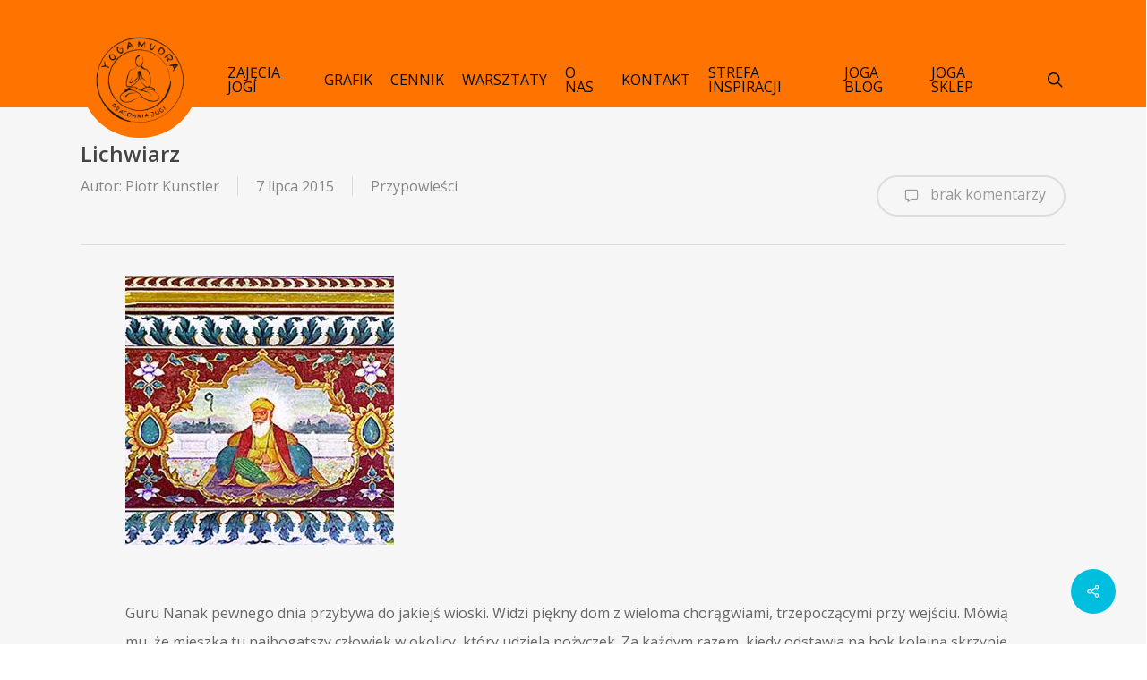

--- FILE ---
content_type: text/html; charset=UTF-8
request_url: https://yogamudra.pl/lichwiarz/
body_size: 27734
content:
<!doctype html>
<html lang="pl-PL" class="no-js">
<head><meta charset="UTF-8"><script>if(navigator.userAgent.match(/MSIE|Internet Explorer/i)||navigator.userAgent.match(/Trident\/7\..*?rv:11/i)){var href=document.location.href;if(!href.match(/[?&]nowprocket/)){if(href.indexOf("?")==-1){if(href.indexOf("#")==-1){document.location.href=href+"?nowprocket=1"}else{document.location.href=href.replace("#","?nowprocket=1#")}}else{if(href.indexOf("#")==-1){document.location.href=href+"&nowprocket=1"}else{document.location.href=href.replace("#","&nowprocket=1#")}}}}</script><script>(()=>{class RocketLazyLoadScripts{constructor(){this.v="2.0.2",this.userEvents=["keydown","keyup","mousedown","mouseup","mousemove","mouseover","mouseenter","mouseout","mouseleave","touchmove","touchstart","touchend","touchcancel","wheel","click","dblclick","input","visibilitychange"],this.attributeEvents=["onblur","onclick","oncontextmenu","ondblclick","onfocus","onmousedown","onmouseenter","onmouseleave","onmousemove","onmouseout","onmouseover","onmouseup","onmousewheel","onscroll","onsubmit"]}async t(){this.i(),this.o(),/iP(ad|hone)/.test(navigator.userAgent)&&this.h(),this.u(),this.l(this),this.m(),this.k(this),this.p(this),this._(),await Promise.all([this.R(),this.L()]),this.lastBreath=Date.now(),this.S(this),this.P(),this.D(),this.O(),this.M(),await this.C(this.delayedScripts.normal),await this.C(this.delayedScripts.defer),await this.C(this.delayedScripts.async),this.T("domReady"),await this.F(),await this.j(),await this.I(),this.T("windowLoad"),await this.A(),window.dispatchEvent(new Event("rocket-allScriptsLoaded")),this.everythingLoaded=!0,this.lastTouchEnd&&await new Promise((t=>setTimeout(t,500-Date.now()+this.lastTouchEnd))),this.H(),this.T("all"),this.U(),this.W()}i(){this.CSPIssue=sessionStorage.getItem("rocketCSPIssue"),document.addEventListener("securitypolicyviolation",(t=>{this.CSPIssue||"script-src-elem"!==t.violatedDirective||"data"!==t.blockedURI||(this.CSPIssue=!0,sessionStorage.setItem("rocketCSPIssue",!0))}),{isRocket:!0})}o(){window.addEventListener("pageshow",(t=>{this.persisted=t.persisted,this.realWindowLoadedFired=!0}),{isRocket:!0}),window.addEventListener("pagehide",(()=>{this.onFirstUserAction=null}),{isRocket:!0})}h(){let t;function e(e){t=e}window.addEventListener("touchstart",e,{isRocket:!0}),window.addEventListener("touchend",(function i(o){Math.abs(o.changedTouches[0].pageX-t.changedTouches[0].pageX)<10&&Math.abs(o.changedTouches[0].pageY-t.changedTouches[0].pageY)<10&&o.timeStamp-t.timeStamp<200&&(o.target.dispatchEvent(new PointerEvent("click",{target:o.target,bubbles:!0,cancelable:!0})),event.preventDefault(),window.removeEventListener("touchstart",e,{isRocket:!0}),window.removeEventListener("touchend",i,{isRocket:!0}))}),{isRocket:!0})}q(t){this.userActionTriggered||("mousemove"!==t.type||this.firstMousemoveIgnored?"keyup"===t.type||"mouseover"===t.type||"mouseout"===t.type||(this.userActionTriggered=!0,this.onFirstUserAction&&this.onFirstUserAction()):this.firstMousemoveIgnored=!0),"click"===t.type&&t.preventDefault(),this.savedUserEvents.length>0&&(t.stopPropagation(),t.stopImmediatePropagation()),"touchstart"===this.lastEvent&&"touchend"===t.type&&(this.lastTouchEnd=Date.now()),"click"===t.type&&(this.lastTouchEnd=0),this.lastEvent=t.type,this.savedUserEvents.push(t)}u(){this.savedUserEvents=[],this.userEventHandler=this.q.bind(this),this.userEvents.forEach((t=>window.addEventListener(t,this.userEventHandler,{passive:!1,isRocket:!0})))}U(){this.userEvents.forEach((t=>window.removeEventListener(t,this.userEventHandler,{passive:!1,isRocket:!0}))),this.savedUserEvents.forEach((t=>{t.target.dispatchEvent(new window[t.constructor.name](t.type,t))}))}m(){this.eventsMutationObserver=new MutationObserver((t=>{const e="return false";for(const i of t){if("attributes"===i.type){const t=i.target.getAttribute(i.attributeName);t&&t!==e&&(i.target.setAttribute("data-rocket-"+i.attributeName,t),i.target.setAttribute(i.attributeName,e))}"childList"===i.type&&i.addedNodes.forEach((t=>{if(t.nodeType===Node.ELEMENT_NODE)for(const i of t.attributes)this.attributeEvents.includes(i.name)&&i.value&&""!==i.value&&(t.setAttribute("data-rocket-"+i.name,i.value),t.setAttribute(i.name,e))}))}})),this.eventsMutationObserver.observe(document,{subtree:!0,childList:!0,attributeFilter:this.attributeEvents})}H(){this.eventsMutationObserver.disconnect(),this.attributeEvents.forEach((t=>{document.querySelectorAll("[data-rocket-"+t+"]").forEach((e=>{e.setAttribute(t,e.getAttribute("data-rocket-"+t)),e.removeAttribute("data-rocket-"+t)}))}))}k(t){Object.defineProperty(HTMLElement.prototype,"onclick",{get(){return this.rocketonclick},set(e){this.rocketonclick=e,this.setAttribute(t.everythingLoaded?"onclick":"data-rocket-onclick","this.rocketonclick(event)")}})}S(t){function e(e,i){let o=e[i];e[i]=null,Object.defineProperty(e,i,{get:()=>o,set(s){t.everythingLoaded?o=s:e["rocket"+i]=o=s}})}e(document,"onreadystatechange"),e(window,"onload"),e(window,"onpageshow");try{Object.defineProperty(document,"readyState",{get:()=>t.rocketReadyState,set(e){t.rocketReadyState=e},configurable:!0}),document.readyState="loading"}catch(t){console.log("WPRocket DJE readyState conflict, bypassing")}}l(t){this.originalAddEventListener=EventTarget.prototype.addEventListener,this.originalRemoveEventListener=EventTarget.prototype.removeEventListener,this.savedEventListeners=[],EventTarget.prototype.addEventListener=function(e,i,o){o&&o.isRocket||!t.B(e,this)&&!t.userEvents.includes(e)||t.B(e,this)&&!t.userActionTriggered||e.startsWith("rocket-")?t.originalAddEventListener.call(this,e,i,o):t.savedEventListeners.push({target:this,remove:!1,type:e,func:i,options:o})},EventTarget.prototype.removeEventListener=function(e,i,o){o&&o.isRocket||!t.B(e,this)&&!t.userEvents.includes(e)||t.B(e,this)&&!t.userActionTriggered||e.startsWith("rocket-")?t.originalRemoveEventListener.call(this,e,i,o):t.savedEventListeners.push({target:this,remove:!0,type:e,func:i,options:o})}}T(t){"all"===t&&(EventTarget.prototype.addEventListener=this.originalAddEventListener,EventTarget.prototype.removeEventListener=this.originalRemoveEventListener),this.savedEventListeners=this.savedEventListeners.filter((e=>{let i=e.type,o=e.target||window;return"domReady"===t&&"DOMContentLoaded"!==i&&"readystatechange"!==i||("windowLoad"===t&&"load"!==i&&"readystatechange"!==i&&"pageshow"!==i||(this.B(i,o)&&(i="rocket-"+i),e.remove?o.removeEventListener(i,e.func,e.options):o.addEventListener(i,e.func,e.options),!1))}))}p(t){let e;function i(e){return t.everythingLoaded?e:e.split(" ").map((t=>"load"===t||t.startsWith("load.")?"rocket-jquery-load":t)).join(" ")}function o(o){function s(e){const s=o.fn[e];o.fn[e]=o.fn.init.prototype[e]=function(){return this[0]===window&&t.userActionTriggered&&("string"==typeof arguments[0]||arguments[0]instanceof String?arguments[0]=i(arguments[0]):"object"==typeof arguments[0]&&Object.keys(arguments[0]).forEach((t=>{const e=arguments[0][t];delete arguments[0][t],arguments[0][i(t)]=e}))),s.apply(this,arguments),this}}if(o&&o.fn&&!t.allJQueries.includes(o)){const e={DOMContentLoaded:[],"rocket-DOMContentLoaded":[]};for(const t in e)document.addEventListener(t,(()=>{e[t].forEach((t=>t()))}),{isRocket:!0});o.fn.ready=o.fn.init.prototype.ready=function(i){function s(){parseInt(o.fn.jquery)>2?setTimeout((()=>i.bind(document)(o))):i.bind(document)(o)}return t.realDomReadyFired?!t.userActionTriggered||t.fauxDomReadyFired?s():e["rocket-DOMContentLoaded"].push(s):e.DOMContentLoaded.push(s),o([])},s("on"),s("one"),s("off"),t.allJQueries.push(o)}e=o}t.allJQueries=[],o(window.jQuery),Object.defineProperty(window,"jQuery",{get:()=>e,set(t){o(t)}})}P(){const t=new Map;document.write=document.writeln=function(e){const i=document.currentScript,o=document.createRange(),s=i.parentElement;let n=t.get(i);void 0===n&&(n=i.nextSibling,t.set(i,n));const a=document.createDocumentFragment();o.setStart(a,0),a.appendChild(o.createContextualFragment(e)),s.insertBefore(a,n)}}async R(){return new Promise((t=>{this.userActionTriggered?t():this.onFirstUserAction=t}))}async L(){return new Promise((t=>{document.addEventListener("DOMContentLoaded",(()=>{this.realDomReadyFired=!0,t()}),{isRocket:!0})}))}async I(){return this.realWindowLoadedFired?Promise.resolve():new Promise((t=>{window.addEventListener("load",t,{isRocket:!0})}))}M(){this.pendingScripts=[];this.scriptsMutationObserver=new MutationObserver((t=>{for(const e of t)e.addedNodes.forEach((t=>{"SCRIPT"!==t.tagName||t.noModule||t.isWPRocket||this.pendingScripts.push({script:t,promise:new Promise((e=>{const i=()=>{const i=this.pendingScripts.findIndex((e=>e.script===t));i>=0&&this.pendingScripts.splice(i,1),e()};t.addEventListener("load",i,{isRocket:!0}),t.addEventListener("error",i,{isRocket:!0}),setTimeout(i,1e3)}))})}))})),this.scriptsMutationObserver.observe(document,{childList:!0,subtree:!0})}async j(){await this.J(),this.pendingScripts.length?(await this.pendingScripts[0].promise,await this.j()):this.scriptsMutationObserver.disconnect()}D(){this.delayedScripts={normal:[],async:[],defer:[]},document.querySelectorAll("script[type$=rocketlazyloadscript]").forEach((t=>{t.hasAttribute("data-rocket-src")?t.hasAttribute("async")&&!1!==t.async?this.delayedScripts.async.push(t):t.hasAttribute("defer")&&!1!==t.defer||"module"===t.getAttribute("data-rocket-type")?this.delayedScripts.defer.push(t):this.delayedScripts.normal.push(t):this.delayedScripts.normal.push(t)}))}async _(){await this.L();let t=[];document.querySelectorAll("script[type$=rocketlazyloadscript][data-rocket-src]").forEach((e=>{let i=e.getAttribute("data-rocket-src");if(i&&!i.startsWith("data:")){i.startsWith("//")&&(i=location.protocol+i);try{const o=new URL(i).origin;o!==location.origin&&t.push({src:o,crossOrigin:e.crossOrigin||"module"===e.getAttribute("data-rocket-type")})}catch(t){}}})),t=[...new Map(t.map((t=>[JSON.stringify(t),t]))).values()],this.N(t,"preconnect")}async $(t){if(await this.G(),!0!==t.noModule||!("noModule"in HTMLScriptElement.prototype))return new Promise((e=>{let i;function o(){(i||t).setAttribute("data-rocket-status","executed"),e()}try{if(navigator.userAgent.includes("Firefox/")||""===navigator.vendor||this.CSPIssue)i=document.createElement("script"),[...t.attributes].forEach((t=>{let e=t.nodeName;"type"!==e&&("data-rocket-type"===e&&(e="type"),"data-rocket-src"===e&&(e="src"),i.setAttribute(e,t.nodeValue))})),t.text&&(i.text=t.text),t.nonce&&(i.nonce=t.nonce),i.hasAttribute("src")?(i.addEventListener("load",o,{isRocket:!0}),i.addEventListener("error",(()=>{i.setAttribute("data-rocket-status","failed-network"),e()}),{isRocket:!0}),setTimeout((()=>{i.isConnected||e()}),1)):(i.text=t.text,o()),i.isWPRocket=!0,t.parentNode.replaceChild(i,t);else{const i=t.getAttribute("data-rocket-type"),s=t.getAttribute("data-rocket-src");i?(t.type=i,t.removeAttribute("data-rocket-type")):t.removeAttribute("type"),t.addEventListener("load",o,{isRocket:!0}),t.addEventListener("error",(i=>{this.CSPIssue&&i.target.src.startsWith("data:")?(console.log("WPRocket: CSP fallback activated"),t.removeAttribute("src"),this.$(t).then(e)):(t.setAttribute("data-rocket-status","failed-network"),e())}),{isRocket:!0}),s?(t.fetchPriority="high",t.removeAttribute("data-rocket-src"),t.src=s):t.src="data:text/javascript;base64,"+window.btoa(unescape(encodeURIComponent(t.text)))}}catch(i){t.setAttribute("data-rocket-status","failed-transform"),e()}}));t.setAttribute("data-rocket-status","skipped")}async C(t){const e=t.shift();return e?(e.isConnected&&await this.$(e),this.C(t)):Promise.resolve()}O(){this.N([...this.delayedScripts.normal,...this.delayedScripts.defer,...this.delayedScripts.async],"preload")}N(t,e){this.trash=this.trash||[];let i=!0;var o=document.createDocumentFragment();t.forEach((t=>{const s=t.getAttribute&&t.getAttribute("data-rocket-src")||t.src;if(s&&!s.startsWith("data:")){const n=document.createElement("link");n.href=s,n.rel=e,"preconnect"!==e&&(n.as="script",n.fetchPriority=i?"high":"low"),t.getAttribute&&"module"===t.getAttribute("data-rocket-type")&&(n.crossOrigin=!0),t.crossOrigin&&(n.crossOrigin=t.crossOrigin),t.integrity&&(n.integrity=t.integrity),t.nonce&&(n.nonce=t.nonce),o.appendChild(n),this.trash.push(n),i=!1}})),document.head.appendChild(o)}W(){this.trash.forEach((t=>t.remove()))}async F(){try{document.readyState="interactive"}catch(t){}this.fauxDomReadyFired=!0;try{await this.G(),document.dispatchEvent(new Event("rocket-readystatechange")),await this.G(),document.rocketonreadystatechange&&document.rocketonreadystatechange(),await this.G(),document.dispatchEvent(new Event("rocket-DOMContentLoaded")),await this.G(),window.dispatchEvent(new Event("rocket-DOMContentLoaded"))}catch(t){console.error(t)}}async A(){try{document.readyState="complete"}catch(t){}try{await this.G(),document.dispatchEvent(new Event("rocket-readystatechange")),await this.G(),document.rocketonreadystatechange&&document.rocketonreadystatechange(),await this.G(),window.dispatchEvent(new Event("rocket-load")),await this.G(),window.rocketonload&&window.rocketonload(),await this.G(),this.allJQueries.forEach((t=>t(window).trigger("rocket-jquery-load"))),await this.G();const t=new Event("rocket-pageshow");t.persisted=this.persisted,window.dispatchEvent(t),await this.G(),window.rocketonpageshow&&window.rocketonpageshow({persisted:this.persisted})}catch(t){console.error(t)}}async G(){Date.now()-this.lastBreath>45&&(await this.J(),this.lastBreath=Date.now())}async J(){return document.hidden?new Promise((t=>setTimeout(t))):new Promise((t=>requestAnimationFrame(t)))}B(t,e){return e===document&&"readystatechange"===t||(e===document&&"DOMContentLoaded"===t||(e===window&&"DOMContentLoaded"===t||(e===window&&"load"===t||e===window&&"pageshow"===t)))}static run(){(new RocketLazyLoadScripts).t()}}RocketLazyLoadScripts.run()})();</script>
	
	<meta name="viewport" content="width=device-width, initial-scale=1, maximum-scale=1, user-scalable=0" /><link rel="shortcut icon" href="https://yogamudra.pl/wp-content/uploads/2015/10/favicon-3.ico" /><meta name='robots' content='index, follow, max-image-preview:large, max-snippet:-1, max-video-preview:-1' />
	<style>img:is([sizes="auto" i], [sizes^="auto," i]) { contain-intrinsic-size: 3000px 1500px }</style>
	
<!-- Google Tag Manager for WordPress by gtm4wp.com -->
<script data-cfasync="false" data-pagespeed-no-defer>
	var gtm4wp_datalayer_name = "dataLayer";
	var dataLayer = dataLayer || [];
</script>
<!-- End Google Tag Manager for WordPress by gtm4wp.com -->
	<!-- This site is optimized with the Yoast SEO plugin v26.7 - https://yoast.com/wordpress/plugins/seo/ -->
	<title>Lichwiarz - przypowieści - Pracownia Jogi Warszawa</title>
	<meta name="description" content="Guru Nanak pewnego dnia przybywa do jakiejś wioski. Widzi piękny dom. Mówią mu, że mieszka tu najbogatszy człowiek w okolicy, który udziela pożyczek." />
	<link rel="canonical" href="https://yogamudra.pl/lichwiarz/" />
	<meta property="og:locale" content="pl_PL" />
	<meta property="og:type" content="article" />
	<meta property="og:title" content="Lichwiarz - przypowieści - Pracownia Jogi Warszawa" />
	<meta property="og:description" content="Guru Nanak pewnego dnia przybywa do jakiejś wioski. Widzi piękny dom. Mówią mu, że mieszka tu najbogatszy człowiek w okolicy, który udziela pożyczek." />
	<meta property="og:url" content="https://yogamudra.pl/lichwiarz/" />
	<meta property="og:site_name" content="Yogamudra Pracownia Jogi Warszawa" />
	<meta property="article:published_time" content="2015-07-07T13:20:35+00:00" />
	<meta property="article:modified_time" content="2015-12-15T09:02:59+00:00" />
	<meta property="og:image" content="https://yogamudra.pl/wp-content/uploads/2015/07/Guru-Nanak.jpg" />
	<meta property="og:image:width" content="300" />
	<meta property="og:image:height" content="300" />
	<meta property="og:image:type" content="image/jpeg" />
	<meta name="author" content="Piotr Kunstler" />
	<meta name="twitter:card" content="summary_large_image" />
	<meta name="twitter:label1" content="Napisane przez" />
	<meta name="twitter:data1" content="Piotr Kunstler" />
	<meta name="twitter:label2" content="Szacowany czas czytania" />
	<meta name="twitter:data2" content="1 minuta" />
	<script type="application/ld+json" class="yoast-schema-graph">{"@context":"https://schema.org","@graph":[{"@type":"Article","@id":"https://yogamudra.pl/lichwiarz/#article","isPartOf":{"@id":"https://yogamudra.pl/lichwiarz/"},"author":{"name":"Piotr Kunstler","@id":"https://yogamudra.pl/#/schema/person/7094046ccf1379a3199746586aed7a7e"},"headline":"Lichwiarz","datePublished":"2015-07-07T13:20:35+00:00","dateModified":"2015-12-15T09:02:59+00:00","mainEntityOfPage":{"@id":"https://yogamudra.pl/lichwiarz/"},"wordCount":238,"commentCount":0,"image":{"@id":"https://yogamudra.pl/lichwiarz/#primaryimage"},"thumbnailUrl":"https://yogamudra.pl/wp-content/uploads/2015/07/Guru-Nanak.jpg","articleSection":["Przypowieści"],"inLanguage":"pl-PL","potentialAction":[{"@type":"CommentAction","name":"Comment","target":["https://yogamudra.pl/lichwiarz/#respond"]}]},{"@type":"WebPage","@id":"https://yogamudra.pl/lichwiarz/","url":"https://yogamudra.pl/lichwiarz/","name":"Lichwiarz - przypowieści - Pracownia Jogi Warszawa","isPartOf":{"@id":"https://yogamudra.pl/#website"},"primaryImageOfPage":{"@id":"https://yogamudra.pl/lichwiarz/#primaryimage"},"image":{"@id":"https://yogamudra.pl/lichwiarz/#primaryimage"},"thumbnailUrl":"https://yogamudra.pl/wp-content/uploads/2015/07/Guru-Nanak.jpg","datePublished":"2015-07-07T13:20:35+00:00","dateModified":"2015-12-15T09:02:59+00:00","author":{"@id":"https://yogamudra.pl/#/schema/person/7094046ccf1379a3199746586aed7a7e"},"description":"Guru Nanak pewnego dnia przybywa do jakiejś wioski. Widzi piękny dom. Mówią mu, że mieszka tu najbogatszy człowiek w okolicy, który udziela pożyczek.","breadcrumb":{"@id":"https://yogamudra.pl/lichwiarz/#breadcrumb"},"inLanguage":"pl-PL","potentialAction":[{"@type":"ReadAction","target":["https://yogamudra.pl/lichwiarz/"]}]},{"@type":"ImageObject","inLanguage":"pl-PL","@id":"https://yogamudra.pl/lichwiarz/#primaryimage","url":"https://yogamudra.pl/wp-content/uploads/2015/07/Guru-Nanak.jpg","contentUrl":"https://yogamudra.pl/wp-content/uploads/2015/07/Guru-Nanak.jpg","width":300,"height":300,"caption":"Guru Nanak"},{"@type":"BreadcrumbList","@id":"https://yogamudra.pl/lichwiarz/#breadcrumb","itemListElement":[{"@type":"ListItem","position":1,"name":"Strona główna","item":"https://yogamudra.pl/"},{"@type":"ListItem","position":2,"name":"Lichwiarz"}]},{"@type":"WebSite","@id":"https://yogamudra.pl/#website","url":"https://yogamudra.pl/","name":"Yogamudra Pracownia Jogi Warszawa","description":"Kameralna szkoła jogi. Doświadczeni nauczyciele: joga kręgosłupa, joga w ciąży, hatha joga, viniasa, joga dla seniora","potentialAction":[{"@type":"SearchAction","target":{"@type":"EntryPoint","urlTemplate":"https://yogamudra.pl/?s={search_term_string}"},"query-input":{"@type":"PropertyValueSpecification","valueRequired":true,"valueName":"search_term_string"}}],"inLanguage":"pl-PL"},{"@type":"Person","@id":"https://yogamudra.pl/#/schema/person/7094046ccf1379a3199746586aed7a7e","name":"Piotr Kunstler","image":{"@type":"ImageObject","inLanguage":"pl-PL","@id":"https://yogamudra.pl/#/schema/person/image/","url":"https://secure.gravatar.com/avatar/3b77fa4c90fc20670a11333daf567c909daaa3a6f72865de7aa064566bf9a3ed?s=96&d=mm&r=g","contentUrl":"https://secure.gravatar.com/avatar/3b77fa4c90fc20670a11333daf567c909daaa3a6f72865de7aa064566bf9a3ed?s=96&d=mm&r=g","caption":"Piotr Kunstler"}}]}</script>
	<!-- / Yoast SEO plugin. -->


<link rel='dns-prefetch' href='//maps.googleapis.com' />
<link rel='dns-prefetch' href='//meet.jit.si' />
<link rel='dns-prefetch' href='//fonts.googleapis.com' />
<link rel="alternate" type="application/rss+xml" title="Yogamudra Pracownia Jogi Warszawa &raquo; Kanał z wpisami" href="https://yogamudra.pl/feed/" />
<link rel="alternate" type="application/rss+xml" title="Yogamudra Pracownia Jogi Warszawa &raquo; Kanał z komentarzami" href="https://yogamudra.pl/comments/feed/" />
<link rel="alternate" type="application/rss+xml" title="Yogamudra Pracownia Jogi Warszawa &raquo; Lichwiarz Kanał z komentarzami" href="https://yogamudra.pl/lichwiarz/feed/" />
<script type="rocketlazyloadscript" data-rocket-type="text/javascript">
/* <![CDATA[ */
window._wpemojiSettings = {"baseUrl":"https:\/\/s.w.org\/images\/core\/emoji\/16.0.1\/72x72\/","ext":".png","svgUrl":"https:\/\/s.w.org\/images\/core\/emoji\/16.0.1\/svg\/","svgExt":".svg","source":{"concatemoji":"https:\/\/yogamudra.pl\/wp-includes\/js\/wp-emoji-release.min.js?ver=6b61fa2afd81aa7cabc68b2524a4da7e"}};
/*! This file is auto-generated */
!function(s,n){var o,i,e;function c(e){try{var t={supportTests:e,timestamp:(new Date).valueOf()};sessionStorage.setItem(o,JSON.stringify(t))}catch(e){}}function p(e,t,n){e.clearRect(0,0,e.canvas.width,e.canvas.height),e.fillText(t,0,0);var t=new Uint32Array(e.getImageData(0,0,e.canvas.width,e.canvas.height).data),a=(e.clearRect(0,0,e.canvas.width,e.canvas.height),e.fillText(n,0,0),new Uint32Array(e.getImageData(0,0,e.canvas.width,e.canvas.height).data));return t.every(function(e,t){return e===a[t]})}function u(e,t){e.clearRect(0,0,e.canvas.width,e.canvas.height),e.fillText(t,0,0);for(var n=e.getImageData(16,16,1,1),a=0;a<n.data.length;a++)if(0!==n.data[a])return!1;return!0}function f(e,t,n,a){switch(t){case"flag":return n(e,"\ud83c\udff3\ufe0f\u200d\u26a7\ufe0f","\ud83c\udff3\ufe0f\u200b\u26a7\ufe0f")?!1:!n(e,"\ud83c\udde8\ud83c\uddf6","\ud83c\udde8\u200b\ud83c\uddf6")&&!n(e,"\ud83c\udff4\udb40\udc67\udb40\udc62\udb40\udc65\udb40\udc6e\udb40\udc67\udb40\udc7f","\ud83c\udff4\u200b\udb40\udc67\u200b\udb40\udc62\u200b\udb40\udc65\u200b\udb40\udc6e\u200b\udb40\udc67\u200b\udb40\udc7f");case"emoji":return!a(e,"\ud83e\udedf")}return!1}function g(e,t,n,a){var r="undefined"!=typeof WorkerGlobalScope&&self instanceof WorkerGlobalScope?new OffscreenCanvas(300,150):s.createElement("canvas"),o=r.getContext("2d",{willReadFrequently:!0}),i=(o.textBaseline="top",o.font="600 32px Arial",{});return e.forEach(function(e){i[e]=t(o,e,n,a)}),i}function t(e){var t=s.createElement("script");t.src=e,t.defer=!0,s.head.appendChild(t)}"undefined"!=typeof Promise&&(o="wpEmojiSettingsSupports",i=["flag","emoji"],n.supports={everything:!0,everythingExceptFlag:!0},e=new Promise(function(e){s.addEventListener("DOMContentLoaded",e,{once:!0})}),new Promise(function(t){var n=function(){try{var e=JSON.parse(sessionStorage.getItem(o));if("object"==typeof e&&"number"==typeof e.timestamp&&(new Date).valueOf()<e.timestamp+604800&&"object"==typeof e.supportTests)return e.supportTests}catch(e){}return null}();if(!n){if("undefined"!=typeof Worker&&"undefined"!=typeof OffscreenCanvas&&"undefined"!=typeof URL&&URL.createObjectURL&&"undefined"!=typeof Blob)try{var e="postMessage("+g.toString()+"("+[JSON.stringify(i),f.toString(),p.toString(),u.toString()].join(",")+"));",a=new Blob([e],{type:"text/javascript"}),r=new Worker(URL.createObjectURL(a),{name:"wpTestEmojiSupports"});return void(r.onmessage=function(e){c(n=e.data),r.terminate(),t(n)})}catch(e){}c(n=g(i,f,p,u))}t(n)}).then(function(e){for(var t in e)n.supports[t]=e[t],n.supports.everything=n.supports.everything&&n.supports[t],"flag"!==t&&(n.supports.everythingExceptFlag=n.supports.everythingExceptFlag&&n.supports[t]);n.supports.everythingExceptFlag=n.supports.everythingExceptFlag&&!n.supports.flag,n.DOMReady=!1,n.readyCallback=function(){n.DOMReady=!0}}).then(function(){return e}).then(function(){var e;n.supports.everything||(n.readyCallback(),(e=n.source||{}).concatemoji?t(e.concatemoji):e.wpemoji&&e.twemoji&&(t(e.twemoji),t(e.wpemoji)))}))}((window,document),window._wpemojiSettings);
/* ]]> */
</script>
<style id='wp-emoji-styles-inline-css' type='text/css'>

	img.wp-smiley, img.emoji {
		display: inline !important;
		border: none !important;
		box-shadow: none !important;
		height: 1em !important;
		width: 1em !important;
		margin: 0 0.07em !important;
		vertical-align: -0.1em !important;
		background: none !important;
		padding: 0 !important;
	}
</style>
<link rel='stylesheet' id='wp-block-library-css' href='https://yogamudra.pl/wp-includes/css/dist/block-library/style.min.css?ver=6b61fa2afd81aa7cabc68b2524a4da7e' type='text/css' media='all' />
<style id='global-styles-inline-css' type='text/css'>
:root{--wp--preset--aspect-ratio--square: 1;--wp--preset--aspect-ratio--4-3: 4/3;--wp--preset--aspect-ratio--3-4: 3/4;--wp--preset--aspect-ratio--3-2: 3/2;--wp--preset--aspect-ratio--2-3: 2/3;--wp--preset--aspect-ratio--16-9: 16/9;--wp--preset--aspect-ratio--9-16: 9/16;--wp--preset--color--black: #000000;--wp--preset--color--cyan-bluish-gray: #abb8c3;--wp--preset--color--white: #ffffff;--wp--preset--color--pale-pink: #f78da7;--wp--preset--color--vivid-red: #cf2e2e;--wp--preset--color--luminous-vivid-orange: #ff6900;--wp--preset--color--luminous-vivid-amber: #fcb900;--wp--preset--color--light-green-cyan: #7bdcb5;--wp--preset--color--vivid-green-cyan: #00d084;--wp--preset--color--pale-cyan-blue: #8ed1fc;--wp--preset--color--vivid-cyan-blue: #0693e3;--wp--preset--color--vivid-purple: #9b51e0;--wp--preset--gradient--vivid-cyan-blue-to-vivid-purple: linear-gradient(135deg,rgba(6,147,227,1) 0%,rgb(155,81,224) 100%);--wp--preset--gradient--light-green-cyan-to-vivid-green-cyan: linear-gradient(135deg,rgb(122,220,180) 0%,rgb(0,208,130) 100%);--wp--preset--gradient--luminous-vivid-amber-to-luminous-vivid-orange: linear-gradient(135deg,rgba(252,185,0,1) 0%,rgba(255,105,0,1) 100%);--wp--preset--gradient--luminous-vivid-orange-to-vivid-red: linear-gradient(135deg,rgba(255,105,0,1) 0%,rgb(207,46,46) 100%);--wp--preset--gradient--very-light-gray-to-cyan-bluish-gray: linear-gradient(135deg,rgb(238,238,238) 0%,rgb(169,184,195) 100%);--wp--preset--gradient--cool-to-warm-spectrum: linear-gradient(135deg,rgb(74,234,220) 0%,rgb(151,120,209) 20%,rgb(207,42,186) 40%,rgb(238,44,130) 60%,rgb(251,105,98) 80%,rgb(254,248,76) 100%);--wp--preset--gradient--blush-light-purple: linear-gradient(135deg,rgb(255,206,236) 0%,rgb(152,150,240) 100%);--wp--preset--gradient--blush-bordeaux: linear-gradient(135deg,rgb(254,205,165) 0%,rgb(254,45,45) 50%,rgb(107,0,62) 100%);--wp--preset--gradient--luminous-dusk: linear-gradient(135deg,rgb(255,203,112) 0%,rgb(199,81,192) 50%,rgb(65,88,208) 100%);--wp--preset--gradient--pale-ocean: linear-gradient(135deg,rgb(255,245,203) 0%,rgb(182,227,212) 50%,rgb(51,167,181) 100%);--wp--preset--gradient--electric-grass: linear-gradient(135deg,rgb(202,248,128) 0%,rgb(113,206,126) 100%);--wp--preset--gradient--midnight: linear-gradient(135deg,rgb(2,3,129) 0%,rgb(40,116,252) 100%);--wp--preset--font-size--small: 13px;--wp--preset--font-size--medium: 20px;--wp--preset--font-size--large: 36px;--wp--preset--font-size--x-large: 42px;--wp--preset--spacing--20: 0.44rem;--wp--preset--spacing--30: 0.67rem;--wp--preset--spacing--40: 1rem;--wp--preset--spacing--50: 1.5rem;--wp--preset--spacing--60: 2.25rem;--wp--preset--spacing--70: 3.38rem;--wp--preset--spacing--80: 5.06rem;--wp--preset--shadow--natural: 6px 6px 9px rgba(0, 0, 0, 0.2);--wp--preset--shadow--deep: 12px 12px 50px rgba(0, 0, 0, 0.4);--wp--preset--shadow--sharp: 6px 6px 0px rgba(0, 0, 0, 0.2);--wp--preset--shadow--outlined: 6px 6px 0px -3px rgba(255, 255, 255, 1), 6px 6px rgba(0, 0, 0, 1);--wp--preset--shadow--crisp: 6px 6px 0px rgba(0, 0, 0, 1);}:root { --wp--style--global--content-size: 1300px;--wp--style--global--wide-size: 1300px; }:where(body) { margin: 0; }.wp-site-blocks > .alignleft { float: left; margin-right: 2em; }.wp-site-blocks > .alignright { float: right; margin-left: 2em; }.wp-site-blocks > .aligncenter { justify-content: center; margin-left: auto; margin-right: auto; }:where(.is-layout-flex){gap: 0.5em;}:where(.is-layout-grid){gap: 0.5em;}.is-layout-flow > .alignleft{float: left;margin-inline-start: 0;margin-inline-end: 2em;}.is-layout-flow > .alignright{float: right;margin-inline-start: 2em;margin-inline-end: 0;}.is-layout-flow > .aligncenter{margin-left: auto !important;margin-right: auto !important;}.is-layout-constrained > .alignleft{float: left;margin-inline-start: 0;margin-inline-end: 2em;}.is-layout-constrained > .alignright{float: right;margin-inline-start: 2em;margin-inline-end: 0;}.is-layout-constrained > .aligncenter{margin-left: auto !important;margin-right: auto !important;}.is-layout-constrained > :where(:not(.alignleft):not(.alignright):not(.alignfull)){max-width: var(--wp--style--global--content-size);margin-left: auto !important;margin-right: auto !important;}.is-layout-constrained > .alignwide{max-width: var(--wp--style--global--wide-size);}body .is-layout-flex{display: flex;}.is-layout-flex{flex-wrap: wrap;align-items: center;}.is-layout-flex > :is(*, div){margin: 0;}body .is-layout-grid{display: grid;}.is-layout-grid > :is(*, div){margin: 0;}body{padding-top: 0px;padding-right: 0px;padding-bottom: 0px;padding-left: 0px;}:root :where(.wp-element-button, .wp-block-button__link){background-color: #32373c;border-width: 0;color: #fff;font-family: inherit;font-size: inherit;line-height: inherit;padding: calc(0.667em + 2px) calc(1.333em + 2px);text-decoration: none;}.has-black-color{color: var(--wp--preset--color--black) !important;}.has-cyan-bluish-gray-color{color: var(--wp--preset--color--cyan-bluish-gray) !important;}.has-white-color{color: var(--wp--preset--color--white) !important;}.has-pale-pink-color{color: var(--wp--preset--color--pale-pink) !important;}.has-vivid-red-color{color: var(--wp--preset--color--vivid-red) !important;}.has-luminous-vivid-orange-color{color: var(--wp--preset--color--luminous-vivid-orange) !important;}.has-luminous-vivid-amber-color{color: var(--wp--preset--color--luminous-vivid-amber) !important;}.has-light-green-cyan-color{color: var(--wp--preset--color--light-green-cyan) !important;}.has-vivid-green-cyan-color{color: var(--wp--preset--color--vivid-green-cyan) !important;}.has-pale-cyan-blue-color{color: var(--wp--preset--color--pale-cyan-blue) !important;}.has-vivid-cyan-blue-color{color: var(--wp--preset--color--vivid-cyan-blue) !important;}.has-vivid-purple-color{color: var(--wp--preset--color--vivid-purple) !important;}.has-black-background-color{background-color: var(--wp--preset--color--black) !important;}.has-cyan-bluish-gray-background-color{background-color: var(--wp--preset--color--cyan-bluish-gray) !important;}.has-white-background-color{background-color: var(--wp--preset--color--white) !important;}.has-pale-pink-background-color{background-color: var(--wp--preset--color--pale-pink) !important;}.has-vivid-red-background-color{background-color: var(--wp--preset--color--vivid-red) !important;}.has-luminous-vivid-orange-background-color{background-color: var(--wp--preset--color--luminous-vivid-orange) !important;}.has-luminous-vivid-amber-background-color{background-color: var(--wp--preset--color--luminous-vivid-amber) !important;}.has-light-green-cyan-background-color{background-color: var(--wp--preset--color--light-green-cyan) !important;}.has-vivid-green-cyan-background-color{background-color: var(--wp--preset--color--vivid-green-cyan) !important;}.has-pale-cyan-blue-background-color{background-color: var(--wp--preset--color--pale-cyan-blue) !important;}.has-vivid-cyan-blue-background-color{background-color: var(--wp--preset--color--vivid-cyan-blue) !important;}.has-vivid-purple-background-color{background-color: var(--wp--preset--color--vivid-purple) !important;}.has-black-border-color{border-color: var(--wp--preset--color--black) !important;}.has-cyan-bluish-gray-border-color{border-color: var(--wp--preset--color--cyan-bluish-gray) !important;}.has-white-border-color{border-color: var(--wp--preset--color--white) !important;}.has-pale-pink-border-color{border-color: var(--wp--preset--color--pale-pink) !important;}.has-vivid-red-border-color{border-color: var(--wp--preset--color--vivid-red) !important;}.has-luminous-vivid-orange-border-color{border-color: var(--wp--preset--color--luminous-vivid-orange) !important;}.has-luminous-vivid-amber-border-color{border-color: var(--wp--preset--color--luminous-vivid-amber) !important;}.has-light-green-cyan-border-color{border-color: var(--wp--preset--color--light-green-cyan) !important;}.has-vivid-green-cyan-border-color{border-color: var(--wp--preset--color--vivid-green-cyan) !important;}.has-pale-cyan-blue-border-color{border-color: var(--wp--preset--color--pale-cyan-blue) !important;}.has-vivid-cyan-blue-border-color{border-color: var(--wp--preset--color--vivid-cyan-blue) !important;}.has-vivid-purple-border-color{border-color: var(--wp--preset--color--vivid-purple) !important;}.has-vivid-cyan-blue-to-vivid-purple-gradient-background{background: var(--wp--preset--gradient--vivid-cyan-blue-to-vivid-purple) !important;}.has-light-green-cyan-to-vivid-green-cyan-gradient-background{background: var(--wp--preset--gradient--light-green-cyan-to-vivid-green-cyan) !important;}.has-luminous-vivid-amber-to-luminous-vivid-orange-gradient-background{background: var(--wp--preset--gradient--luminous-vivid-amber-to-luminous-vivid-orange) !important;}.has-luminous-vivid-orange-to-vivid-red-gradient-background{background: var(--wp--preset--gradient--luminous-vivid-orange-to-vivid-red) !important;}.has-very-light-gray-to-cyan-bluish-gray-gradient-background{background: var(--wp--preset--gradient--very-light-gray-to-cyan-bluish-gray) !important;}.has-cool-to-warm-spectrum-gradient-background{background: var(--wp--preset--gradient--cool-to-warm-spectrum) !important;}.has-blush-light-purple-gradient-background{background: var(--wp--preset--gradient--blush-light-purple) !important;}.has-blush-bordeaux-gradient-background{background: var(--wp--preset--gradient--blush-bordeaux) !important;}.has-luminous-dusk-gradient-background{background: var(--wp--preset--gradient--luminous-dusk) !important;}.has-pale-ocean-gradient-background{background: var(--wp--preset--gradient--pale-ocean) !important;}.has-electric-grass-gradient-background{background: var(--wp--preset--gradient--electric-grass) !important;}.has-midnight-gradient-background{background: var(--wp--preset--gradient--midnight) !important;}.has-small-font-size{font-size: var(--wp--preset--font-size--small) !important;}.has-medium-font-size{font-size: var(--wp--preset--font-size--medium) !important;}.has-large-font-size{font-size: var(--wp--preset--font-size--large) !important;}.has-x-large-font-size{font-size: var(--wp--preset--font-size--x-large) !important;}
:where(.wp-block-post-template.is-layout-flex){gap: 1.25em;}:where(.wp-block-post-template.is-layout-grid){gap: 1.25em;}
:where(.wp-block-columns.is-layout-flex){gap: 2em;}:where(.wp-block-columns.is-layout-grid){gap: 2em;}
:root :where(.wp-block-pullquote){font-size: 1.5em;line-height: 1.6;}
</style>
<link data-minify="1" rel='stylesheet' id='wpa-css-css' href='https://yogamudra.pl/wp-content/cache/min/1/wp-content/plugins/honeypot/includes/css/wpa.css?ver=1766416365' type='text/css' media='all' />
<link data-minify="1" rel='stylesheet' id='salient-social-css' href='https://yogamudra.pl/wp-content/cache/min/1/wp-content/plugins/salient-social/css/style.css?ver=1766416742' type='text/css' media='all' />
<style id='salient-social-inline-css' type='text/css'>

  .sharing-default-minimal .nectar-love.loved,
  body .nectar-social[data-color-override="override"].fixed > a:before, 
  body .nectar-social[data-color-override="override"].fixed .nectar-social-inner a,
  .sharing-default-minimal .nectar-social[data-color-override="override"] .nectar-social-inner a:hover,
  .nectar-social.vertical[data-color-override="override"] .nectar-social-inner a:hover {
    background-color: #00bede;
  }
  .nectar-social.hover .nectar-love.loved,
  .nectar-social.hover > .nectar-love-button a:hover,
  .nectar-social[data-color-override="override"].hover > div a:hover,
  #single-below-header .nectar-social[data-color-override="override"].hover > div a:hover,
  .nectar-social[data-color-override="override"].hover .share-btn:hover,
  .sharing-default-minimal .nectar-social[data-color-override="override"] .nectar-social-inner a {
    border-color: #00bede;
  }
  #single-below-header .nectar-social.hover .nectar-love.loved i,
  #single-below-header .nectar-social.hover[data-color-override="override"] a:hover,
  #single-below-header .nectar-social.hover[data-color-override="override"] a:hover i,
  #single-below-header .nectar-social.hover .nectar-love-button a:hover i,
  .nectar-love:hover i,
  .hover .nectar-love:hover .total_loves,
  .nectar-love.loved i,
  .nectar-social.hover .nectar-love.loved .total_loves,
  .nectar-social.hover .share-btn:hover, 
  .nectar-social[data-color-override="override"].hover .nectar-social-inner a:hover,
  .nectar-social[data-color-override="override"].hover > div:hover span,
  .sharing-default-minimal .nectar-social[data-color-override="override"] .nectar-social-inner a:not(:hover) i,
  .sharing-default-minimal .nectar-social[data-color-override="override"] .nectar-social-inner a:not(:hover) {
    color: #00bede;
  }
</style>
<link rel='stylesheet' id='cmplz-general-css' href='https://yogamudra.pl/wp-content/plugins/complianz-gdpr-premium/assets/css/cookieblocker.min.css?ver=1720540257' type='text/css' media='all' />
<link data-minify="1" rel='stylesheet' id='font-awesome-css' href='https://yogamudra.pl/wp-content/cache/min/1/wp-content/themes/salient/css/font-awesome-legacy.min.css?ver=1766416365' type='text/css' media='all' />
<link rel='stylesheet' id='parent-style-css' href='https://yogamudra.pl/wp-content/themes/salient/style.css?ver=6b61fa2afd81aa7cabc68b2524a4da7e' type='text/css' media='all' />
<link data-minify="1" rel='stylesheet' id='salient-grid-system-css' href='https://yogamudra.pl/wp-content/cache/min/1/wp-content/themes/salient/css/build/grid-system.css?ver=1766416365' type='text/css' media='all' />
<link data-minify="1" rel='stylesheet' id='main-styles-css' href='https://yogamudra.pl/wp-content/cache/min/1/wp-content/themes/salient/css/build/style.css?ver=1766416366' type='text/css' media='all' />
<link data-minify="1" rel='stylesheet' id='nectar-single-styles-css' href='https://yogamudra.pl/wp-content/cache/min/1/wp-content/themes/salient/css/build/single.css?ver=1766416742' type='text/css' media='all' />
<link data-minify="1" rel='stylesheet' id='nectar-cf7-css' href='https://yogamudra.pl/wp-content/cache/min/1/wp-content/themes/salient/css/build/third-party/cf7.css?ver=1766416366' type='text/css' media='all' />
<link rel='stylesheet' id='nectar_default_font_open_sans-css' href='https://fonts.googleapis.com/css?family=Open+Sans%3A300%2C400%2C600%2C700&#038;subset=latin%2Clatin-ext' type='text/css' media='all' />
<link data-minify="1" rel='stylesheet' id='responsive-css' href='https://yogamudra.pl/wp-content/cache/min/1/wp-content/themes/salient/css/build/responsive.css?ver=1766416366' type='text/css' media='all' />
<link data-minify="1" rel='stylesheet' id='skin-ascend-css' href='https://yogamudra.pl/wp-content/cache/min/1/wp-content/themes/salient/css/build/ascend.css?ver=1766416366' type='text/css' media='all' />
<link data-minify="1" rel='stylesheet' id='salient-wp-menu-dynamic-css' href='https://yogamudra.pl/wp-content/cache/min/1/wp-content/uploads/salient/menu-dynamic.css?ver=1766416366' type='text/css' media='all' />
<link rel='stylesheet' id='evcal_google_fonts-css' href='https://fonts.googleapis.com/css?family=Noto+Sans%3A400%2C400italic%2C700%7CPoppins%3A700%2C800%2C900&#038;subset=latin%2Clatin-ext&#038;ver=5.0.5' type='text/css' media='all' />
<link data-minify="1" rel='stylesheet' id='evcal_cal_default-css' href='https://yogamudra.pl/wp-content/cache/min/1/wp-content/plugins/eventON/assets/css/eventon_styles.css?ver=1766416366' type='text/css' media='all' />
<link data-minify="1" rel='stylesheet' id='evo_font_icons-css' href='https://yogamudra.pl/wp-content/cache/min/1/wp-content/plugins/eventON/assets/fonts/all.css?ver=1766416366' type='text/css' media='all' />
<link data-minify="1" rel='stylesheet' id='evo_RS_styles-css' href='https://yogamudra.pl/wp-content/cache/min/1/wp-content/plugins/eventon-rsvp/assets/RS_styles.css?ver=1766416366' type='text/css' media='all' />
<link data-minify="1" rel='stylesheet' id='eventon_dynamic_styles-css' href='https://yogamudra.pl/wp-content/cache/min/1/wp-content/plugins/eventON/assets/css/eventon_dynamic_styles.css?ver=1766416366' type='text/css' media='all' />
<link data-minify="1" rel='stylesheet' id='evo_wv_styles-css' href='https://yogamudra.pl/wp-content/cache/min/1/wp-content/plugins/eventon-weekly-view/assets/wv_styles.css?ver=1766416366' type='text/css' media='all' />
<link data-minify="1" rel='stylesheet' id='dynamic-css-css' href='https://yogamudra.pl/wp-content/cache/min/1/wp-content/uploads/salient/salient-dynamic-styles.css?ver=1766416366' type='text/css' media='all' />
<style id='dynamic-css-inline-css' type='text/css'>
@media only screen and (min-width:1000px){body #ajax-content-wrap.no-scroll{min-height:calc(100vh - 150px);height:calc(100vh - 150px)!important;}}@media only screen and (min-width:1000px){#page-header-wrap.fullscreen-header,#page-header-wrap.fullscreen-header #page-header-bg,html:not(.nectar-box-roll-loaded) .nectar-box-roll > #page-header-bg.fullscreen-header,.nectar_fullscreen_zoom_recent_projects,#nectar_fullscreen_rows:not(.afterLoaded) > div{height:calc(100vh - 149px);}.wpb_row.vc_row-o-full-height.top-level,.wpb_row.vc_row-o-full-height.top-level > .col.span_12{min-height:calc(100vh - 149px);}html:not(.nectar-box-roll-loaded) .nectar-box-roll > #page-header-bg.fullscreen-header{top:150px;}.nectar-slider-wrap[data-fullscreen="true"]:not(.loaded),.nectar-slider-wrap[data-fullscreen="true"]:not(.loaded) .swiper-container{height:calc(100vh - 148px)!important;}.admin-bar .nectar-slider-wrap[data-fullscreen="true"]:not(.loaded),.admin-bar .nectar-slider-wrap[data-fullscreen="true"]:not(.loaded) .swiper-container{height:calc(100vh - 148px - 32px)!important;}}.admin-bar[class*="page-template-template-no-header"] .wpb_row.vc_row-o-full-height.top-level,.admin-bar[class*="page-template-template-no-header"] .wpb_row.vc_row-o-full-height.top-level > .col.span_12{min-height:calc(100vh - 32px);}body[class*="page-template-template-no-header"] .wpb_row.vc_row-o-full-height.top-level,body[class*="page-template-template-no-header"] .wpb_row.vc_row-o-full-height.top-level > .col.span_12{min-height:100vh;}@media only screen and (max-width:999px){.using-mobile-browser #nectar_fullscreen_rows:not(.afterLoaded):not([data-mobile-disable="on"]) > div{height:calc(100vh - 100px);}.using-mobile-browser .wpb_row.vc_row-o-full-height.top-level,.using-mobile-browser .wpb_row.vc_row-o-full-height.top-level > .col.span_12,[data-permanent-transparent="1"].using-mobile-browser .wpb_row.vc_row-o-full-height.top-level,[data-permanent-transparent="1"].using-mobile-browser .wpb_row.vc_row-o-full-height.top-level > .col.span_12{min-height:calc(100vh - 100px);}html:not(.nectar-box-roll-loaded) .nectar-box-roll > #page-header-bg.fullscreen-header,.nectar_fullscreen_zoom_recent_projects,.nectar-slider-wrap[data-fullscreen="true"]:not(.loaded),.nectar-slider-wrap[data-fullscreen="true"]:not(.loaded) .swiper-container,#nectar_fullscreen_rows:not(.afterLoaded):not([data-mobile-disable="on"]) > div{height:calc(100vh - 47px);}.wpb_row.vc_row-o-full-height.top-level,.wpb_row.vc_row-o-full-height.top-level > .col.span_12{min-height:calc(100vh - 47px);}body[data-transparent-header="false"] #ajax-content-wrap.no-scroll{min-height:calc(100vh - 47px);height:calc(100vh - 47px);}}.screen-reader-text,.nectar-skip-to-content:not(:focus){border:0;clip:rect(1px,1px,1px,1px);clip-path:inset(50%);height:1px;margin:-1px;overflow:hidden;padding:0;position:absolute!important;width:1px;word-wrap:normal!important;}.row .col img:not([srcset]){width:auto;}.row .col img.img-with-animation.nectar-lazy:not([srcset]){width:100%;}
body {
    background-color: white !important;
}

top nav > ul {
    display: none !important;
}

@media only screen and (min-width: 960px) {
#mobilka {
    display: none !important;
}
}

.single-tribe_events .tribe-tickets-rsvp .quantity input.plus, .single-tribe_events .tribe-tickets-rsvp .quantity input.minus {display: none !important;}
</style>
<link data-minify="1" rel='stylesheet' id='salient-child-style-css' href='https://yogamudra.pl/wp-content/cache/min/1/wp-content/themes/salient-child/style.css?ver=1766416366' type='text/css' media='all' />
<script type="rocketlazyloadscript" data-rocket-type="text/javascript" data-rocket-src="https://yogamudra.pl/wp-includes/js/jquery/jquery.min.js?ver=3.7.1" id="jquery-core-js" data-rocket-defer defer></script>
<script type="rocketlazyloadscript" data-rocket-type="text/javascript" data-rocket-src="https://yogamudra.pl/wp-includes/js/jquery/jquery-migrate.min.js?ver=3.4.1" id="jquery-migrate-js" data-rocket-defer defer></script>
<script type="rocketlazyloadscript" data-rocket-type="text/javascript" id="evo-inlinescripts-header-js-after">window.addEventListener('DOMContentLoaded', function() {
/* <![CDATA[ */
jQuery(document).ready(function($){});
/* ]]> */
});</script>
<script type="rocketlazyloadscript"></script><link rel="https://api.w.org/" href="https://yogamudra.pl/wp-json/" /><link rel="alternate" title="JSON" type="application/json" href="https://yogamudra.pl/wp-json/wp/v2/posts/1955" /><link rel="EditURI" type="application/rsd+xml" title="RSD" href="https://yogamudra.pl/xmlrpc.php?rsd" />

<link rel='shortlink' href='https://yogamudra.pl/?p=1955' />
<link rel="alternate" title="oEmbed (JSON)" type="application/json+oembed" href="https://yogamudra.pl/wp-json/oembed/1.0/embed?url=https%3A%2F%2Fyogamudra.pl%2Flichwiarz%2F" />
<link rel="alternate" title="oEmbed (XML)" type="text/xml+oembed" href="https://yogamudra.pl/wp-json/oembed/1.0/embed?url=https%3A%2F%2Fyogamudra.pl%2Flichwiarz%2F&#038;format=xml" />
<script type="rocketlazyloadscript" data-rocket-type="text/javascript">
(function(url){
	if(/(?:Chrome\/26\.0\.1410\.63 Safari\/537\.31|WordfenceTestMonBot)/.test(navigator.userAgent)){ return; }
	var addEvent = function(evt, handler) {
		if (window.addEventListener) {
			document.addEventListener(evt, handler, false);
		} else if (window.attachEvent) {
			document.attachEvent('on' + evt, handler);
		}
	};
	var removeEvent = function(evt, handler) {
		if (window.removeEventListener) {
			document.removeEventListener(evt, handler, false);
		} else if (window.detachEvent) {
			document.detachEvent('on' + evt, handler);
		}
	};
	var evts = 'contextmenu dblclick drag dragend dragenter dragleave dragover dragstart drop keydown keypress keyup mousedown mousemove mouseout mouseover mouseup mousewheel scroll'.split(' ');
	var logHuman = function() {
		if (window.wfLogHumanRan) { return; }
		window.wfLogHumanRan = true;
		var wfscr = document.createElement('script');
		wfscr.type = 'text/javascript';
		wfscr.async = true;
		wfscr.src = url + '&r=' + Math.random();
		(document.getElementsByTagName('head')[0]||document.getElementsByTagName('body')[0]).appendChild(wfscr);
		for (var i = 0; i < evts.length; i++) {
			removeEvent(evts[i], logHuman);
		}
	};
	for (var i = 0; i < evts.length; i++) {
		addEvent(evts[i], logHuman);
	}
})('//yogamudra.pl/?wordfence_lh=1&hid=738C4992113B8C28B613C0A64FE71454');
</script>			<style>.cmplz-hidden {
					display: none !important;
				}</style>
<!-- Google Tag Manager for WordPress by gtm4wp.com -->
<!-- GTM Container placement set to automatic -->
<script data-cfasync="false" data-pagespeed-no-defer type="text/javascript">
	var dataLayer_content = {"pagePostType":"post","pagePostType2":"single-post","pageCategory":["przypowiesci"],"pagePostAuthor":"Piotr Kunstler"};
	dataLayer.push( dataLayer_content );
</script>
<script type="rocketlazyloadscript" data-cfasync="false" data-pagespeed-no-defer data-rocket-type="text/javascript">
(function(w,d,s,l,i){w[l]=w[l]||[];w[l].push({'gtm.start':
new Date().getTime(),event:'gtm.js'});var f=d.getElementsByTagName(s)[0],
j=d.createElement(s),dl=l!='dataLayer'?'&l='+l:'';j.async=true;j.src=
'//www.googletagmanager.com/gtm.js?id='+i+dl;f.parentNode.insertBefore(j,f);
})(window,document,'script','dataLayer','GTM-54327HB');
</script>
<!-- End Google Tag Manager for WordPress by gtm4wp.com --><script type="rocketlazyloadscript" data-rocket-type="text/javascript"> var root = document.getElementsByTagName( "html" )[0]; root.setAttribute( "class", "js" ); </script><style type="text/css">.recentcomments a{display:inline !important;padding:0 !important;margin:0 !important;}</style><meta name="generator" content="Powered by WPBakery Page Builder - drag and drop page builder for WordPress."/>
		<style type="text/css" id="wp-custom-css">
			.ajde_evcal_calendar.color .eventon_list_event.clrW .evoet_cx span, .ajde_evcal_calendar.color #evcal_list .eventon_list_event.clrW .evoet_cx em {color: white !important;}

.evosin_event_title {display: none;}		</style>
		<noscript><style> .wpb_animate_when_almost_visible { opacity: 1; }</style></noscript><meta name="generator" content="WP Rocket 3.18.2" data-wpr-features="wpr_delay_js wpr_defer_js wpr_minify_js wpr_minify_css" /></head><body data-cmplz=1 class="wp-singular post-template-default single single-post postid-1955 single-format-standard wp-theme-salient wp-child-theme-salient-child ascend wpb-js-composer js-comp-ver-7.7.2 vc_responsive" data-footer-reveal="false" data-footer-reveal-shadow="none" data-header-format="default" data-body-border="off" data-boxed-style="" data-header-breakpoint="1000" data-dropdown-style="minimal" data-cae="linear" data-cad="650" data-megamenu-width="contained" data-aie="none" data-ls="magnific" data-apte="standard" data-hhun="0" data-fancy-form-rcs="default" data-form-style="default" data-form-submit="default" data-is="minimal" data-button-style="default" data-user-account-button="false" data-flex-cols="true" data-col-gap="default" data-header-inherit-rc="false" data-header-search="true" data-animated-anchors="true" data-ajax-transitions="false" data-full-width-header="false" data-slide-out-widget-area="true" data-slide-out-widget-area-style="slide-out-from-right" data-user-set-ocm="off" data-loading-animation="none" data-bg-header="false" data-responsive="1" data-ext-responsive="true" data-ext-padding="90" data-header-resize="1" data-header-color="custom" data-transparent-header="false" data-cart="false" data-remove-m-parallax="" data-remove-m-video-bgs="" data-m-animate="0" data-force-header-trans-color="light" data-smooth-scrolling="0" data-permanent-transparent="false" >
	
	<script type="rocketlazyloadscript" data-rocket-type="text/javascript">
	 (function(window, document) {

		document.documentElement.classList.remove("no-js");

		if(navigator.userAgent.match(/(Android|iPod|iPhone|iPad|BlackBerry|IEMobile|Opera Mini)/)) {
			document.body.className += " using-mobile-browser mobile ";
		}
		if(navigator.userAgent.match(/Mac/) && navigator.maxTouchPoints && navigator.maxTouchPoints > 2) {
			document.body.className += " using-ios-device ";
		}

		if( !("ontouchstart" in window) ) {

			var body = document.querySelector("body");
			var winW = window.innerWidth;
			var bodyW = body.clientWidth;

			if (winW > bodyW + 4) {
				body.setAttribute("style", "--scroll-bar-w: " + (winW - bodyW - 4) + "px");
			} else {
				body.setAttribute("style", "--scroll-bar-w: 0px");
			}
		}

	 })(window, document);
   </script>
<!-- GTM Container placement set to automatic -->
<!-- Google Tag Manager (noscript) -->
				<noscript><iframe src="https://www.googletagmanager.com/ns.html?id=GTM-54327HB" height="0" width="0" style="display:none;visibility:hidden" aria-hidden="true"></iframe></noscript>
<!-- End Google Tag Manager (noscript) --><nav aria-label="Skip links" class="nectar-skip-to-content-wrap"><a href="#ajax-content-wrap" class="nectar-skip-to-content">Skip to main content</a></nav>	
	<div id="header-space"  data-header-mobile-fixed='1'></div> 
	
		<div id="header-outer" data-has-menu="true" data-has-buttons="yes" data-header-button_style="default" data-using-pr-menu="false" data-mobile-fixed="1" data-ptnm="false" data-lhe="default" data-user-set-bg="#ff7400" data-format="default" data-permanent-transparent="false" data-megamenu-rt="0" data-remove-fixed="0" data-header-resize="1" data-cart="false" data-transparency-option="0" data-box-shadow="small" data-shrink-num="6" data-using-secondary="0" data-using-logo="1" data-logo-height="130" data-m-logo-height="24" data-padding="10" data-full-width="false" data-condense="false" >
		
<header data-rocket-location-hash="37c53994db7476890f24fdc431f02bf9" id="top" role="banner" aria-label="Main Menu">
		<div data-rocket-location-hash="a07ea42f7826adb30ee53f29399bc39c" class="container">
		<div class="row">
			<div class="col span_3">
								<a id="logo" href="https://yogamudra.pl" data-supplied-ml-starting-dark="false" data-supplied-ml-starting="false" data-supplied-ml="false" >
					<img class="stnd skip-lazy default-logo dark-version" width="" height="" alt="Yogamudra Pracownia Jogi Warszawa" src="https://yogamudra.pl/wp-content/uploads/2015/06/logo_cale.png" srcset="https://yogamudra.pl/wp-content/uploads/2015/06/logo_cale.png 1x, https://yogamudra.pl/wp-content/uploads/2015/06/logo_cale.png 2x" />				</a>
							</div><!--/span_3-->

			<div class="col span_9 col_last">
									<div class="nectar-mobile-only mobile-header"><div class="inner"></div></div>
									<a class="mobile-search" href="#searchbox"><span class="nectar-icon icon-salient-search" aria-hidden="true"></span><span class="screen-reader-text">search</span></a>
														<div class="slide-out-widget-area-toggle mobile-icon slide-out-from-right" data-custom-color="false" data-icon-animation="simple-transform">
						<div> <a href="#slide-out-widget-area" role="button" aria-label="Navigation Menu" aria-expanded="false" class="closed">
							<span class="screen-reader-text">Menu</span><span aria-hidden="true"> <i class="lines-button x2"> <i class="lines"></i> </i> </span>						</a></div>
					</div>
				
									<nav aria-label="Main Menu">
													<ul class="sf-menu">
								<li id="menu-item-23285" class="menu-item menu-item-type-post_type menu-item-object-salient_g_sections menu-item-has-children nectar-regular-menu-item menu-item-23285"><a href="https://yogamudra.pl/?salient_g_sections=zajecia-jogi-2" aria-haspopup="true" aria-expanded="false"><span class="menu-title-text">Zajęcia jogi</span></a>
<ul class="sub-menu">
	<li id="menu-item-23113" class="menu-item menu-item-type-post_type menu-item-object-page menu-item-has-children nectar-regular-menu-item menu-item-23113"><a href="https://yogamudra.pl/rodzaje-zajec/" aria-haspopup="true" aria-expanded="false"><span class="menu-title-text">Rodzaje zajęć jogi</span><span class="sf-sub-indicator"><i class="fa fa-angle-right icon-in-menu" aria-hidden="true"></i></span></a>
	<ul class="sub-menu">
		<li id="menu-item-1555" class="menu-item menu-item-type-post_type menu-item-object-page nectar-regular-menu-item menu-item-1555"><a title="joga dla początkujących" href="https://yogamudra.pl/joga-dla-poczatkujacych-3/"><span class="menu-title-text">Joga dla początkujących</span></a></li>
		<li id="menu-item-23108" class="menu-item menu-item-type-post_type menu-item-object-page nectar-regular-menu-item menu-item-23108"><a href="https://yogamudra.pl/hatha-joga/"><span class="menu-title-text">Hatha joga</span></a></li>
		<li id="menu-item-3501" class="menu-item menu-item-type-post_type menu-item-object-page nectar-regular-menu-item menu-item-3501"><a title="joga dynamiczna" href="https://yogamudra.pl/joga-dynamiczna/"><span class="menu-title-text">Joga dynamiczna</span></a></li>
		<li id="menu-item-1556" class="menu-item menu-item-type-post_type menu-item-object-page nectar-regular-menu-item menu-item-1556"><a title="Joga kręgosłupa" href="https://yogamudra.pl/joga-kregoslupa-2/"><span class="menu-title-text">Joga kręgosłupa</span></a></li>
		<li id="menu-item-23107" class="menu-item menu-item-type-post_type menu-item-object-page nectar-regular-menu-item menu-item-23107"><a href="https://yogamudra.pl/meno-joga/"><span class="menu-title-text">Meno Joga</span></a></li>
		<li id="menu-item-3683" class="menu-item menu-item-type-post_type menu-item-object-page nectar-regular-menu-item menu-item-3683"><a href="https://yogamudra.pl/relaks/"><span class="menu-title-text">Relaks</span></a></li>
		<li id="menu-item-2165" class="menu-item menu-item-type-post_type menu-item-object-page nectar-regular-menu-item menu-item-2165"><a title="Medytacja" href="https://yogamudra.pl/medytacja/"><span class="menu-title-text">Medytacja</span></a></li>
		<li id="menu-item-1557" class="menu-item menu-item-type-post_type menu-item-object-page nectar-regular-menu-item menu-item-1557"><a title="Joga w ciąży" href="https://yogamudra.pl/joga-w-ciazy/"><span class="menu-title-text">Joga w ciąży</span></a></li>
		<li id="menu-item-1564" class="menu-item menu-item-type-post_type menu-item-object-page nectar-regular-menu-item menu-item-1564"><a title="Joga dla seniorów" href="https://yogamudra.pl/joga-dla-seniorow/"><span class="menu-title-text">Joga dla seniorów</span></a></li>
	</ul>
</li>
	<li id="menu-item-23122" class="menu-item menu-item-type-custom menu-item-object-custom nectar-regular-menu-item menu-item-23122"><a href="https://sklep.yogamudra.pl/kategoria-produktu/joga/joga-vod/"><span class="menu-title-text">Joga online</span></a></li>
	<li id="menu-item-1565" class="menu-item menu-item-type-post_type menu-item-object-page nectar-regular-menu-item menu-item-1565"><a title="Jak zacząć jogę" href="https://yogamudra.pl/jak-zaczac-joge/"><span class="menu-title-text">Jak zacząć jogę</span></a></li>
	<li id="menu-item-1623" class="menu-item menu-item-type-post_type menu-item-object-page nectar-regular-menu-item menu-item-1623"><a title="regulamin szkoły jogi" href="https://yogamudra.pl/regulamin/"><span class="menu-title-text">Regulamin</span></a></li>
</ul>
</li>
<li id="menu-item-17986" class="menu-item menu-item-type-post_type menu-item-object-page nectar-regular-menu-item menu-item-17986"><a title="joga warszawa" href="https://yogamudra.pl/rozklad-zajec-jogi-na-sali/"><span class="menu-title-text">Grafik</span></a></li>
<li id="menu-item-65" class="menu-item menu-item-type-post_type menu-item-object-page nectar-regular-menu-item menu-item-65"><a title="szkoła jogi" href="https://yogamudra.pl/cennik-szkola-jogi/"><span class="menu-title-text">Cennik</span></a></li>
<li id="menu-item-1566" class="menu-item menu-item-type-custom menu-item-object-custom menu-item-has-children nectar-regular-menu-item menu-item-1566"><a title="wakacje z jogą" href="https://yogamudra.pl/wakacje-z-joga/" aria-haspopup="true" aria-expanded="false"><span class="menu-title-text">Warsztaty</span></a>
<ul class="sub-menu">
	<li id="menu-item-19310" class="menu-item menu-item-type-post_type menu-item-object-page nectar-regular-menu-item menu-item-19310"><a title="warsztaty z jogą" href="https://yogamudra.pl/warsztaty-jogi/"><span class="menu-title-text">Warsztaty jogi wyjazdowe</span></a></li>
	<li id="menu-item-20218" class="menu-item menu-item-type-post_type menu-item-object-page nectar-regular-menu-item menu-item-20218"><a href="https://yogamudra.pl/warsztaty-stacjonarne/"><span class="menu-title-text">Warsztaty jogi stacjonarne</span></a></li>
	<li id="menu-item-22530" class="menu-item menu-item-type-post_type menu-item-object-page nectar-regular-menu-item menu-item-22530"><a href="https://yogamudra.pl/podroze-z-joga/"><span class="menu-title-text">Podróże z jogą</span></a></li>
</ul>
</li>
<li id="menu-item-1568" class="menu-item menu-item-type-custom menu-item-object-custom menu-item-has-children nectar-regular-menu-item menu-item-1568"><a aria-haspopup="true" aria-expanded="false"><span class="menu-title-text">O nas</span></a>
<ul class="sub-menu">
	<li id="menu-item-1569" class="menu-item menu-item-type-post_type menu-item-object-page nectar-regular-menu-item menu-item-1569"><a title="misja jogi" href="https://yogamudra.pl/misja/"><span class="menu-title-text">Misja</span></a></li>
	<li id="menu-item-1570" class="menu-item menu-item-type-post_type menu-item-object-page menu-item-has-children nectar-regular-menu-item menu-item-1570"><a title="nauczyciele jogi" href="https://yogamudra.pl/nauczyciele-jogi/" aria-haspopup="true" aria-expanded="false"><span class="menu-title-text">Nauczyciele jogi</span><span class="sf-sub-indicator"><i class="fa fa-angle-right icon-in-menu" aria-hidden="true"></i></span></a>
	<ul class="sub-menu">
		<li id="menu-item-1571" class="menu-item menu-item-type-post_type menu-item-object-page nectar-regular-menu-item menu-item-1571"><a title="nauczyciel jogi" href="https://yogamudra.pl/nauczyciele-jogi/piotr-kunstler/"><span class="menu-title-text">Piotr Künstler</span></a></li>
		<li id="menu-item-1572" class="menu-item menu-item-type-post_type menu-item-object-page nectar-regular-menu-item menu-item-1572"><a title="nauczycielka jogi" href="https://yogamudra.pl/nauczyciele-jogi/ola-kunstler/"><span class="menu-title-text">Ola Künstler</span></a></li>
		<li id="menu-item-5673" class="menu-item menu-item-type-post_type menu-item-object-page nectar-regular-menu-item menu-item-5673"><a href="https://yogamudra.pl/nauczyciele-jogi/alicja-basiewicz/"><span class="menu-title-text">Alicja Basiewicz</span></a></li>
		<li id="menu-item-18592" class="menu-item menu-item-type-post_type menu-item-object-page nectar-regular-menu-item menu-item-18592"><a href="https://yogamudra.pl/nauczyciele-jogi/anna-ekielska/"><span class="menu-title-text">Anna Ekielska</span></a></li>
		<li id="menu-item-22830" class="menu-item menu-item-type-post_type menu-item-object-page nectar-regular-menu-item menu-item-22830"><a href="https://yogamudra.pl/nauczyciele-jogi/marta-skotnicka/"><span class="menu-title-text">Marta Skotnicka</span></a></li>
		<li id="menu-item-23014" class="menu-item menu-item-type-post_type menu-item-object-page nectar-regular-menu-item menu-item-23014"><a href="https://yogamudra.pl/nauczyciele-jogi/monika-matenko/"><span class="menu-title-text">Monika Mateńko</span></a></li>
	</ul>
</li>
	<li id="menu-item-1577" class="menu-item menu-item-type-post_type menu-item-object-page menu-item-has-children nectar-regular-menu-item menu-item-1577"><a title="yogamudra media" href="https://yogamudra.pl/media/" aria-haspopup="true" aria-expanded="false"><span class="menu-title-text">Media</span><span class="sf-sub-indicator"><i class="fa fa-angle-right icon-in-menu" aria-hidden="true"></i></span></a>
	<ul class="sub-menu">
		<li id="menu-item-3300" class="menu-item menu-item-type-post_type menu-item-object-page nectar-regular-menu-item menu-item-3300"><a href="https://yogamudra.pl/internet/"><span class="menu-title-text">Internet</span></a></li>
		<li id="menu-item-3288" class="menu-item menu-item-type-post_type menu-item-object-page nectar-regular-menu-item menu-item-3288"><a title="yogamudra prasa" href="https://yogamudra.pl/prasa/"><span class="menu-title-text">Prasa</span></a></li>
	</ul>
</li>
	<li id="menu-item-1578" class="menu-item menu-item-type-custom menu-item-object-custom nectar-regular-menu-item menu-item-1578"><a title="pracownia jogi warszawa" href="https://yogamudra.pl/galeria/"><span class="menu-title-text">Galeria</span></a></li>
	<li id="menu-item-1581" class="menu-item menu-item-type-post_type menu-item-object-page nectar-regular-menu-item menu-item-1581"><a href="https://yogamudra.pl/partnerzy/"><span class="menu-title-text">Partnerzy</span></a></li>
</ul>
</li>
<li id="menu-item-1586" class="menu-item menu-item-type-post_type menu-item-object-page nectar-regular-menu-item menu-item-1586"><a title="joga centrum warszawa" href="https://yogamudra.pl/kontakt/"><span class="menu-title-text">Kontakt</span></a></li>
<li id="menu-item-1582" class="menu-item menu-item-type-custom menu-item-object-custom menu-item-has-children nectar-regular-menu-item menu-item-1582"><a aria-haspopup="true" aria-expanded="false"><span class="menu-title-text">Strefa inspiracji</span></a>
<ul class="sub-menu">
	<li id="menu-item-1710" class="menu-item menu-item-type-post_type menu-item-object-page menu-item-has-children nectar-regular-menu-item menu-item-1710"><a title="joga abc" href="https://yogamudra.pl/abc-jogi-start/" aria-haspopup="true" aria-expanded="false"><span class="menu-title-text">ABC Jogi</span><span class="sf-sub-indicator"><i class="fa fa-angle-right icon-in-menu" aria-hidden="true"></i></span></a>
	<ul class="sub-menu">
		<li id="menu-item-1635" class="menu-item menu-item-type-post_type menu-item-object-page nectar-regular-menu-item menu-item-1635"><a href="https://yogamudra.pl/biblioteka-jogi/"><span class="menu-title-text">Biblioteka Jogi</span></a></li>
	</ul>
</li>
	<li id="menu-item-1728" class="menu-item menu-item-type-post_type menu-item-object-page nectar-regular-menu-item menu-item-1728"><a title="joga ćwiczenia w domu" href="https://yogamudra.pl/praktyka-wlasna-start/"><span class="menu-title-text">Joga w domu</span></a></li>
	<li id="menu-item-1729" class="menu-item menu-item-type-post_type menu-item-object-page nectar-regular-menu-item menu-item-1729"><a href="https://yogamudra.pl/filozofia-jogi-start/"><span class="menu-title-text">Filozofia jogi</span></a></li>
	<li id="menu-item-1727" class="menu-item menu-item-type-post_type menu-item-object-page menu-item-has-children nectar-regular-menu-item menu-item-1727"><a href="https://yogamudra.pl/wokol-jogi-start/" aria-haspopup="true" aria-expanded="false"><span class="menu-title-text">Wokół Jogi</span><span class="sf-sub-indicator"><i class="fa fa-angle-right icon-in-menu" aria-hidden="true"></i></span></a>
	<ul class="sub-menu">
		<li id="menu-item-3622" class="menu-item menu-item-type-post_type menu-item-object-page nectar-regular-menu-item menu-item-3622"><a title="dieta jogina" href="https://yogamudra.pl/jogin-w-kuchni/"><span class="menu-title-text">Jogin w kuchni</span></a></li>
		<li id="menu-item-1962" class="menu-item menu-item-type-post_type menu-item-object-page nectar-regular-menu-item menu-item-1962"><a title="przypowieści" href="https://yogamudra.pl/przypowiesci-blog/"><span class="menu-title-text">Przypowieści</span></a></li>
	</ul>
</li>
</ul>
</li>
<li id="menu-item-1605" class="menu-item menu-item-type-post_type menu-item-object-page nectar-regular-menu-item menu-item-1605"><a title="joga blog Piotra Künstlera" href="https://yogamudra.pl/joga-blog/"><span class="menu-title-text">Joga Blog</span></a></li>
<li id="menu-item-4688" class="menu-item menu-item-type-custom menu-item-object-custom nectar-regular-menu-item menu-item-4688"><a href="https://sklep.yogamudra.pl/"><span class="menu-title-text">Joga Sklep</span></a></li>
							</ul>
													<ul class="buttons sf-menu" data-user-set-ocm="off"><li id="search-btn"><div><a href="#searchbox"><span class="icon-salient-search" aria-hidden="true"></span><span class="screen-reader-text">search</span></a></div> </li></ul>
						
					</nav>

					
				</div><!--/span_9-->

				
			</div><!--/row-->
					</div><!--/container-->
	</header>		
	</div>
	
<div data-rocket-location-hash="262e2a87dbbe0f34df26a68f65ca8a9d" id="search-outer" class="nectar">
	<div data-rocket-location-hash="dfa57d6fd3397aa6425425fc796e3634" id="search">
		<div data-rocket-location-hash="ca23f7c07336b7cf8c7766d2ffffc9d9" class="container">
			 <div id="search-box">
				 <div data-rocket-location-hash="2c64faa71f874594752f0ff972dba135" class="inner-wrap">
					 <div class="col span_12">
						  <form role="search" action="https://yogamudra.pl/" method="GET">
															<input type="text" name="s" id="s" value="Start Typing..." aria-label="Search" data-placeholder="Start Typing..." />
							
						
						<button aria-label="Search" class="search-box__button" type="submit">Search</button>						</form>
					</div><!--/span_12-->
				</div><!--/inner-wrap-->
			 </div><!--/search-box-->
			 <div id="close"><a href="#" role="button"><span class="screen-reader-text">Close Search</span>
				<span class="icon-salient-x" aria-hidden="true"></span>				 </a></div>
		 </div><!--/container-->
	</div><!--/search-->
</div><!--/search-outer-->
	<div data-rocket-location-hash="0915b96a154c655283fb9eca8ad0d968" id="ajax-content-wrap">


<div data-rocket-location-hash="cc2e0e854741a38b7a0c04ba2ee7640e" class="container-wrap no-sidebar" data-midnight="dark" data-remove-post-date="0" data-remove-post-author="0" data-remove-post-comment-number="0">
	<div data-rocket-location-hash="b208059de31b6b7b34003a45d3e5742f" class="container main-content" role="main">

		
	  <div class="row heading-title hentry" data-header-style="default">
		<div class="col span_12 section-title blog-title">
										  <h1 class="entry-title">Lichwiarz</h1>

						<div id="single-below-header" data-hide-on-mobile="false">
				<span class="meta-author vcard author"><span class="fn"><span class="author-leading">Autor:</span> <a href="https://yogamudra.pl/author/kinol/" title="Wpisy od Piotr Kunstler" rel="author">Piotr Kunstler</a></span></span><span class="meta-date date published">7 lipca 2015</span><span class="meta-date date updated rich-snippet-hidden">15 grudnia, 2015</span><span class="meta-category"><a class="przypowiesci" href="https://yogamudra.pl/category/przypowiesci/">Przypowieści</a></span>			</div><!--/single-below-header-->
					<div id="single-meta">

				<div class="meta-comment-count">
				  <a href="https://yogamudra.pl/lichwiarz/#respond"><i class="icon-default-style steadysets-icon-chat-3"></i> brak komentarzy</a>
				</div>

					
			</div><!--/single-meta-->

					</div><!--/section-title-->
	  </div><!--/row-->

	
		<div class="row">

			
			<div class="post-area col standard-minimal span_12 col_last" role="main">

			
<article id="post-1955" class="post-1955 post type-post status-publish format-standard has-post-thumbnail category-przypowiesci">
  
  <div class="inner-wrap">

		<div class="post-content" data-hide-featured-media="0">
      
        <span class="post-featured-img"><img width="300" height="300" src="https://yogamudra.pl/wp-content/uploads/2015/07/Guru-Nanak.jpg" class="attachment-full size-full wp-post-image" alt="Guru Nanak" title="" decoding="async" fetchpriority="high" srcset="https://yogamudra.pl/wp-content/uploads/2015/07/Guru-Nanak.jpg 300w, https://yogamudra.pl/wp-content/uploads/2015/07/Guru-Nanak-150x150.jpg 150w, https://yogamudra.pl/wp-content/uploads/2015/07/Guru-Nanak-250x250.jpg 250w, https://yogamudra.pl/wp-content/uploads/2015/07/Guru-Nanak-100x100.jpg 100w" sizes="(max-width: 300px) 100vw, 300px" /></span><div class="content-inner"><p>Guru Nanak pewnego dnia przybywa do jakiejś wioski. Widzi piękny dom z wieloma chorągwiami, trzepoczącymi przy wejściu. Mówią mu, że mieszka tu najbogatszy człowiek w okolicy, który udziela pożyczek. Za każdym razem, kiedy odstawia na bok kolejną skrzynię pełną monet, wywiesza następną flagę i wydaje przyjęcie. Guru Nanak idzie do jego domu i pyta, czy również jemu mogą dać coś do jedzenia. Gospodarz, rozpoznając w nim świętego człowieka, każe mu przynieść jedzenie i picie. Posiliwszy się Guru Nanak pyta lichwiarza, czy może mu oddać przysługę.</p>
<p>&#8211; Oczywiście – mówi tamten, szczęśliwy, że zrobi dobry uczynek i w ten sposób uzyska zasługi dla swojej karmy. &#8211; Uczynię, co zechcecie.</p>
<p>Guru Nanak wyciąga z worka zardzewiałą metalową spinkę.</p>
<p>&#8211; Zatrzymaj to dla mnie w depozycie. Oddasz mi, kiedy spotkamy w następnym życiu.</p>
<p>&#8211; Obiecuję – mówi lichwiarz. I nie każę wam nawet płacić.</p>
<p>Guru Nanak rusza w dalszą drogę, a mężczyzna idzie do żony , żeby powiedzieć, co się stało.</p>
<p>&#8211; Głupcze – mówi kobieta. Jak zamierzasz dotrzymać obietnicy? Kiedy umrzesz nie będziesz mógł nic ze sobą zabrać, również tej spinki!</p>
<p>Mężczyzna pojmuje. Biegnie za świętym człowiekiem, rzuca się mu do stóp i błaga, żeby mógł za nim podążać jako uczeń.</p>
</div>        
      </div><!--/post-content-->
      
    </div><!--/inner-wrap-->
    
</article>
		</div><!--/post-area-->

			
		</div><!--/row-->

		<div class="row">

			<div data-post-header-style="default" class="blog_next_prev_buttons vc_row-fluid wpb_row full-width-content standard_section" data-style="fullwidth_next_only" data-midnight="light"> <div class="post-bg-img" style="background-image: url(https://yogamudra.pl/wp-content/uploads/2015/07/sokol-1.jpg);"></div>
					 <div class="col span_12 dark left">
						 <div class="inner">
							 <span><i class="next-prev-title">Następny post</i></span><a href="https://yogamudra.pl/sokol/" rel="prev"><h3>Sokół</h3></a>						 </div>
					 </div>
					 <span class="bg-overlay"></span>
					 <span class="full-link"><a href="https://yogamudra.pl/sokol/" rel="prev">Sokół</a></span>

				 
			 </div>

			 
			<div class="comments-section" data-author-bio="false">
				
<div class="comment-wrap full-width-section custom-skip" data-midnight="dark" data-comments-open="true">


			<!-- If comments are open, but there are no comments. -->

	 

	<div id="respond" class="comment-respond">
		<h3 id="reply-title" class="comment-reply-title">Pozostaw komentarz <small><a rel="nofollow" id="cancel-comment-reply-link" href="/lichwiarz/#respond" style="display:none;">Cancel Reply</a></small></h3><form action="https://yogamudra.pl/wp-comments-post.php" method="post" id="commentform" class="comment-form"><div class="row"><div class="col span_12"><textarea id="comment" name="comment" cols="45" rows="8" aria-required="true"></textarea></div></div><div class="row"> <div class="col span_4"><label for="author">Godność <span class="required">*</span></label> <input id="author" name="author" type="text" value="" size="30" /></div>
<div class="col span_4"><label for="email">Email <span class="required">*</span></label><input id="email" name="email" type="text" value="" size="30" /></div>
<div class="col span_4 col_last"><label for="url">Strona www</label><input id="url" name="url" type="text" value="" size="30" /></div></div>
<div class="gglcptch gglcptch_v2"><div id="gglcptch_recaptcha_1244318723" class="gglcptch_recaptcha"></div>
				<noscript>
					<div style="width: 302px;">
						<div style="width: 302px; height: 422px; position: relative;">
							<div style="width: 302px; height: 422px; position: absolute;">
								<iframe src="https://www.google.com/recaptcha/api/fallback?k=6LcxY2gUAAAAAIZoKLelnGxZJM4THOK8LIXX96Tz" frameborder="0" scrolling="no" style="width: 302px; height:422px; border-style: none;"></iframe>
							</div>
						</div>
						<div style="border-style: none; bottom: 12px; left: 25px; margin: 0px; padding: 0px; right: 25px; background: #f9f9f9; border: 1px solid #c1c1c1; border-radius: 3px; height: 60px; width: 300px;">
							<input type="hidden" id="g-recaptcha-response" name="g-recaptcha-response" class="g-recaptcha-response" style="width: 250px !important; height: 40px !important; border: 1px solid #c1c1c1 !important; margin: 10px 25px !important; padding: 0px !important; resize: none !important;">
						</div>
					</div>
				</noscript></div><p class="form-submit"><input name="submit" type="submit" id="submit" class="submit" value="Zatwierdź komentarz" /> <input type='hidden' name='comment_post_ID' value='1955' id='comment_post_ID' />
<input type='hidden' name='comment_parent' id='comment_parent' value='0' />
</p></form>	</div><!-- #respond -->
	
</div>			</div>

		</div><!--/row-->

	</div><!--/container main-content-->
	</div><!--/container-wrap-->

<div data-rocket-location-hash="e9071023c99f5d0c2e6afdc4dc2e12b9" class="nectar-social fixed" data-position="" data-rm-love="0" data-color-override="override"><a href="#"><i class="icon-default-style steadysets-icon-share"></i></a><div data-rocket-location-hash="e1ae8f7eb245b68eb3a8f1bd51b6d1e1" class="nectar-social-inner"><a class='facebook-share nectar-sharing' href='#' title='Share this'> <i class='fa fa-facebook'></i> <span class='social-text'>Share</span> </a><a class='twitter-share nectar-sharing' href='#' title='Share this'> <i class='fa icon-salient-x-twitter'></i> <span class='social-text'>Share</span> </a><a class='linkedin-share nectar-sharing' href='#' title='Share this'> <i class='fa fa-linkedin'></i> <span class='social-text'>Share</span> </a><a class='pinterest-share nectar-sharing' href='#' title='Pin this'> <i class='fa fa-pinterest'></i> <span class='social-text'>Pin</span> </a></div></div>
<div id="footer-outer" data-midnight="light" data-cols="3" data-custom-color="true" data-disable-copyright="false" data-matching-section-color="false" data-copyright-line="false" data-using-bg-img="false" data-bg-img-overlay="0.8" data-full-width="false" data-using-widget-area="true" data-link-hover="default"role="contentinfo">
	
		
	<div data-rocket-location-hash="7bca600aff5d0efc4e567ad3850ebffe" id="footer-widgets" data-has-widgets="true" data-cols="3">
		
		<div class="container">
			
						
			<div class="row">
				
								
				<div class="col span_4">
					<div id="text-2" class="widget widget_text"><h4>Nasze dane kontaktowe</h4>			<div class="textwidget"><p>YOGAMUDRA &#8211; Pracownia Jogi</p>
<p><b>Śniadeckich 17</b></p>
<p>00-654 Warszawa</p>
<hr />
<p><b>Tel:</b> <a href="tel:+48665206560">665 206 560</a></p>
<hr />
<a class="nectar-button n-sc-button medium accent-color regular-button"  href="http://yogamudra.pl/new/napisz-do-nas" data-color-override="false" data-hover-color-override="false" data-hover-text-color-override="#fff"><span>Napisz do nas</span></a>
</div>
		</div>					</div>
					
											
						<div class="col span_4">
																<div class="widget">			
									</div>
																
							</div>
							
												
						
													<div class="col span_4">
								<div id="block-2" class="widget widget_block"><iframe src="https://www.google.com/maps/embed?pb=!1m18!1m12!1m3!1d864.1702326341225!2d21.01293206032357!3d52.22081143447741!2m3!1f0!2f0!3f0!3m2!1i1024!2i768!4f13.1!3m3!1m2!1s0x471eccef2bebcc4f%3A0x7e3d0f4c907c9e4!2sYogamudra%20-%20Pracownia%20Jogi!5e0!3m2!1spl!2spl!4v1605610602933!5m2!1spl!2spl" width="400" height="300" frameborder="0" style="border:0;" allowfullscreen="" aria-hidden="false" tabindex="0"></iframe></div>									
								</div>
														
															
							</div>
													</div><!--/container-->
					</div><!--/footer-widgets-->
					
					
  <div data-rocket-location-hash="b6a2d7a37befd30996db88924baf8a1d" class="row" id="copyright" data-layout="default">

	<div class="container">

				<div class="col span_5">

			<p>&copy; 2026 Yogamudra Pracownia Jogi Warszawa. </p>
		</div><!--/span_5-->
		
	  <div class="col span_7 col_last">
      <ul class="social">
        <li><a target="_blank" rel="noopener" href="https://www.facebook.com/pages/Yogamudra-Pracownia-Jogi-Piotra-K%C3%BCnstlera/338559838137?fref=ts"><span class="screen-reader-text">facebook</span><i class="fa fa-facebook" aria-hidden="true"></i></a></li><li><a target="_blank" rel="noopener" href="https://instagram.com/yogamudra_pracownia_jogi?igshid=NTc4MTIwNjQ2YQ=="><span class="screen-reader-text">instagram</span><i class="fa fa-instagram" aria-hidden="true"></i></a></li>      </ul>
	  </div><!--/span_7-->

	  
	</div><!--/container-->
  </div><!--/row-->
		
</div><!--/footer-outer-->


	<div data-rocket-location-hash="fb54e3895ca1b90d47c77e3f3ee9c4e3" id="slide-out-widget-area-bg" class="slide-out-from-right dark">
				</div>

		<div data-rocket-location-hash="97a6b03c1893949f7473546d997d177c" id="slide-out-widget-area" role="dialog" aria-modal="true" aria-label="Off Canvas Menu" class="slide-out-from-right" data-dropdown-func="default" data-back-txt="Back">

			<div class="inner-wrap">
			<div class="inner" data-prepend-menu-mobile="false">

				<a class="slide_out_area_close" href="#"><span class="screen-reader-text">Close Menu</span>
					<span class="icon-salient-x icon-default-style"></span>				</a>


									<div class="off-canvas-menu-container mobile-only" role="navigation">

						
						<ul class="menu">
							<li class="menu-item menu-item-type-post_type menu-item-object-salient_g_sections menu-item-has-children menu-item-23285"><a href="https://yogamudra.pl/?salient_g_sections=zajecia-jogi-2" aria-haspopup="true" aria-expanded="false">Zajęcia jogi</a>
<ul class="sub-menu">
	<li class="menu-item menu-item-type-post_type menu-item-object-page menu-item-has-children menu-item-23113"><a href="https://yogamudra.pl/rodzaje-zajec/" aria-haspopup="true" aria-expanded="false">Rodzaje zajęć jogi</a>
	<ul class="sub-menu">
		<li class="menu-item menu-item-type-post_type menu-item-object-page menu-item-1555"><a href="https://yogamudra.pl/joga-dla-poczatkujacych-3/">Joga dla początkujących</a></li>
		<li class="menu-item menu-item-type-post_type menu-item-object-page menu-item-23108"><a href="https://yogamudra.pl/hatha-joga/">Hatha joga</a></li>
		<li class="menu-item menu-item-type-post_type menu-item-object-page menu-item-3501"><a href="https://yogamudra.pl/joga-dynamiczna/">Joga dynamiczna</a></li>
		<li class="menu-item menu-item-type-post_type menu-item-object-page menu-item-1556"><a href="https://yogamudra.pl/joga-kregoslupa-2/">Joga kręgosłupa</a></li>
		<li class="menu-item menu-item-type-post_type menu-item-object-page menu-item-23107"><a href="https://yogamudra.pl/meno-joga/">Meno Joga</a></li>
		<li class="menu-item menu-item-type-post_type menu-item-object-page menu-item-3683"><a href="https://yogamudra.pl/relaks/">Relaks</a></li>
		<li class="menu-item menu-item-type-post_type menu-item-object-page menu-item-2165"><a href="https://yogamudra.pl/medytacja/">Medytacja</a></li>
		<li class="menu-item menu-item-type-post_type menu-item-object-page menu-item-1557"><a href="https://yogamudra.pl/joga-w-ciazy/">Joga w ciąży</a></li>
		<li class="menu-item menu-item-type-post_type menu-item-object-page menu-item-1564"><a href="https://yogamudra.pl/joga-dla-seniorow/">Joga dla seniorów</a></li>
	</ul>
</li>
	<li class="menu-item menu-item-type-custom menu-item-object-custom menu-item-23122"><a href="https://sklep.yogamudra.pl/kategoria-produktu/joga/joga-vod/">Joga online</a></li>
	<li class="menu-item menu-item-type-post_type menu-item-object-page menu-item-1565"><a href="https://yogamudra.pl/jak-zaczac-joge/">Jak zacząć jogę</a></li>
	<li class="menu-item menu-item-type-post_type menu-item-object-page menu-item-1623"><a href="https://yogamudra.pl/regulamin/" title="regulamin szkoły jogi">Regulamin</a></li>
</ul>
</li>
<li class="menu-item menu-item-type-post_type menu-item-object-page menu-item-17986"><a href="https://yogamudra.pl/rozklad-zajec-jogi-na-sali/" title="joga warszawa">Grafik</a></li>
<li class="menu-item menu-item-type-post_type menu-item-object-page menu-item-65"><a href="https://yogamudra.pl/cennik-szkola-jogi/" title="szkoła jogi">Cennik</a></li>
<li class="menu-item menu-item-type-custom menu-item-object-custom menu-item-has-children menu-item-1566"><a href="https://yogamudra.pl/wakacje-z-joga/" title="wakacje z jogą" aria-haspopup="true" aria-expanded="false">Warsztaty</a>
<ul class="sub-menu">
	<li class="menu-item menu-item-type-post_type menu-item-object-page menu-item-19310"><a href="https://yogamudra.pl/warsztaty-jogi/" title="warsztaty z jogą">Warsztaty jogi wyjazdowe</a></li>
	<li class="menu-item menu-item-type-post_type menu-item-object-page menu-item-20218"><a href="https://yogamudra.pl/warsztaty-stacjonarne/">Warsztaty jogi stacjonarne</a></li>
	<li class="menu-item menu-item-type-post_type menu-item-object-page menu-item-22530"><a href="https://yogamudra.pl/podroze-z-joga/">Podróże z jogą</a></li>
</ul>
</li>
<li class="menu-item menu-item-type-custom menu-item-object-custom menu-item-has-children menu-item-1568"><a aria-haspopup="true" aria-expanded="false">O nas</a>
<ul class="sub-menu">
	<li class="menu-item menu-item-type-post_type menu-item-object-page menu-item-1569"><a href="https://yogamudra.pl/misja/" title="misja jogi">Misja</a></li>
	<li class="menu-item menu-item-type-post_type menu-item-object-page menu-item-has-children menu-item-1570"><a href="https://yogamudra.pl/nauczyciele-jogi/" aria-haspopup="true" aria-expanded="false">Nauczyciele jogi</a>
	<ul class="sub-menu">
		<li class="menu-item menu-item-type-post_type menu-item-object-page menu-item-1571"><a href="https://yogamudra.pl/nauczyciele-jogi/piotr-kunstler/" title="nauczyciel jogi">Piotr Künstler</a></li>
		<li class="menu-item menu-item-type-post_type menu-item-object-page menu-item-1572"><a href="https://yogamudra.pl/nauczyciele-jogi/ola-kunstler/" title="nauczycielka jogi">Ola Künstler</a></li>
		<li class="menu-item menu-item-type-post_type menu-item-object-page menu-item-5673"><a href="https://yogamudra.pl/nauczyciele-jogi/alicja-basiewicz/">Alicja Basiewicz</a></li>
		<li class="menu-item menu-item-type-post_type menu-item-object-page menu-item-18592"><a href="https://yogamudra.pl/nauczyciele-jogi/anna-ekielska/">Anna Ekielska</a></li>
		<li class="menu-item menu-item-type-post_type menu-item-object-page menu-item-22830"><a href="https://yogamudra.pl/nauczyciele-jogi/marta-skotnicka/">Marta Skotnicka</a></li>
		<li class="menu-item menu-item-type-post_type menu-item-object-page menu-item-23014"><a href="https://yogamudra.pl/nauczyciele-jogi/monika-matenko/">Monika Mateńko</a></li>
	</ul>
</li>
	<li class="menu-item menu-item-type-post_type menu-item-object-page menu-item-has-children menu-item-1577"><a href="https://yogamudra.pl/media/" title="yogamudra media" aria-haspopup="true" aria-expanded="false">Media</a>
	<ul class="sub-menu">
		<li class="menu-item menu-item-type-post_type menu-item-object-page menu-item-3300"><a href="https://yogamudra.pl/internet/">Internet</a></li>
		<li class="menu-item menu-item-type-post_type menu-item-object-page menu-item-3288"><a href="https://yogamudra.pl/prasa/" title="yogamudra prasa">Prasa</a></li>
	</ul>
</li>
	<li class="menu-item menu-item-type-custom menu-item-object-custom menu-item-1578"><a href="https://yogamudra.pl/galeria/" title="pracownia jogi warszawa">Galeria</a></li>
	<li class="menu-item menu-item-type-post_type menu-item-object-page menu-item-1581"><a href="https://yogamudra.pl/partnerzy/">Partnerzy</a></li>
</ul>
</li>
<li class="menu-item menu-item-type-post_type menu-item-object-page menu-item-1586"><a href="https://yogamudra.pl/kontakt/" title="joga centrum warszawa">Kontakt</a></li>
<li class="menu-item menu-item-type-custom menu-item-object-custom menu-item-has-children menu-item-1582"><a aria-haspopup="true" aria-expanded="false">Strefa inspiracji</a>
<ul class="sub-menu">
	<li class="menu-item menu-item-type-post_type menu-item-object-page menu-item-has-children menu-item-1710"><a href="https://yogamudra.pl/abc-jogi-start/" title="joga abc" aria-haspopup="true" aria-expanded="false">ABC Jogi</a>
	<ul class="sub-menu">
		<li class="menu-item menu-item-type-post_type menu-item-object-page menu-item-1635"><a href="https://yogamudra.pl/biblioteka-jogi/">Biblioteka Jogi</a></li>
	</ul>
</li>
	<li class="menu-item menu-item-type-post_type menu-item-object-page menu-item-1728"><a href="https://yogamudra.pl/praktyka-wlasna-start/" title="joga ćwiczenia w domu">Joga w domu</a></li>
	<li class="menu-item menu-item-type-post_type menu-item-object-page menu-item-1729"><a href="https://yogamudra.pl/filozofia-jogi-start/">Filozofia jogi</a></li>
	<li class="menu-item menu-item-type-post_type menu-item-object-page menu-item-has-children menu-item-1727"><a href="https://yogamudra.pl/wokol-jogi-start/" aria-haspopup="true" aria-expanded="false">Wokół Jogi</a>
	<ul class="sub-menu">
		<li class="menu-item menu-item-type-post_type menu-item-object-page menu-item-3622"><a href="https://yogamudra.pl/jogin-w-kuchni/" title="dieta jogina">Jogin w kuchni</a></li>
		<li class="menu-item menu-item-type-post_type menu-item-object-page menu-item-1962"><a href="https://yogamudra.pl/przypowiesci-blog/">Przypowieści</a></li>
	</ul>
</li>
</ul>
</li>
<li class="menu-item menu-item-type-post_type menu-item-object-page menu-item-1605"><a href="https://yogamudra.pl/joga-blog/" title="joga blog Piotra Künstlera">Joga Blog</a></li>
<li class="menu-item menu-item-type-custom menu-item-object-custom menu-item-4688"><a href="https://sklep.yogamudra.pl/">Joga Sklep</a></li>

						</ul>

						<ul class="menu secondary-header-items">
													</ul>
					</div>
					
				</div>

				<div class="bottom-meta-wrap"></div><!--/bottom-meta-wrap--></div> <!--/inner-wrap-->
				</div>
		
</div> <!--/ajax-content-wrap-->

	<a id="to-top" aria-label="Back to top" role="button" href="#" class="mobile-disabled"><i role="presentation" class="fa fa-angle-up"></i></a>
	<script type="speculationrules">
{"prefetch":[{"source":"document","where":{"and":[{"href_matches":"\/*"},{"not":{"href_matches":["\/wp-*.php","\/wp-admin\/*","\/wp-content\/uploads\/*","\/wp-content\/*","\/wp-content\/plugins\/*","\/wp-content\/themes\/salient-child\/*","\/wp-content\/themes\/salient\/*","\/*\\?(.+)"]}},{"not":{"selector_matches":"a[rel~=\"nofollow\"]"}},{"not":{"selector_matches":".no-prefetch, .no-prefetch a"}}]},"eagerness":"conservative"}]}
</script>

<!-- Consent Management powered by Complianz | GDPR/CCPA Cookie Consent https://wordpress.org/plugins/complianz-gdpr -->
<div id="cmplz-cookiebanner-container"><div class="cmplz-cookiebanner cmplz-hidden banner-1 baner-a optin cmplz-bottom-right cmplz-categories-type-view-preferences" aria-modal="true" data-nosnippet="true" role="dialog" aria-live="polite" aria-labelledby="cmplz-header-1-optin" aria-describedby="cmplz-message-1-optin">
	<div class="cmplz-header">
		<div class="cmplz-logo"></div>
		<div class="cmplz-title" id="cmplz-header-1-optin">Zarządzaj zgodą</div>
		<div class="cmplz-close" tabindex="0" role="button" aria-label="Zamknij okienko">
			<svg aria-hidden="true" focusable="false" data-prefix="fas" data-icon="times" class="svg-inline--fa fa-times fa-w-11" role="img" xmlns="http://www.w3.org/2000/svg" viewBox="0 0 352 512"><path fill="currentColor" d="M242.72 256l100.07-100.07c12.28-12.28 12.28-32.19 0-44.48l-22.24-22.24c-12.28-12.28-32.19-12.28-44.48 0L176 189.28 75.93 89.21c-12.28-12.28-32.19-12.28-44.48 0L9.21 111.45c-12.28 12.28-12.28 32.19 0 44.48L109.28 256 9.21 356.07c-12.28 12.28-12.28 32.19 0 44.48l22.24 22.24c12.28 12.28 32.2 12.28 44.48 0L176 322.72l100.07 100.07c12.28 12.28 32.2 12.28 44.48 0l22.24-22.24c12.28-12.28 12.28-32.19 0-44.48L242.72 256z"></path></svg>
		</div>
	</div>

	<div class="cmplz-divider cmplz-divider-header"></div>
	<div class="cmplz-body">
		<div class="cmplz-message" id="cmplz-message-1-optin">Aby zapewnić jak najlepsze wrażenia, korzystamy z technologii, takich jak pliki cookie, do przechowywania i/lub uzyskiwania dostępu do informacji o urządzeniu. Zgoda na te technologie pozwoli nam przetwarzać dane, takie jak zachowanie podczas przeglądania lub unikalne identyfikatory na tej stronie. Brak wyrażenia zgody lub wycofanie zgody może niekorzystnie wpłynąć na niektóre cechy i funkcje.</div>
		<!-- categories start -->
		<div class="cmplz-categories">
			<details class="cmplz-category cmplz-functional" >
				<summary>
						<span class="cmplz-category-header">
							<span class="cmplz-category-title">Funkcjonalne</span>
							<span class='cmplz-always-active'>
								<span class="cmplz-banner-checkbox">
									<input type="checkbox"
										   id="cmplz-functional-optin"
										   data-category="cmplz_functional"
										   class="cmplz-consent-checkbox cmplz-functional"
										   size="40"
										   value="1"/>
									<label class="cmplz-label" for="cmplz-functional-optin" tabindex="0"><span class="screen-reader-text">Funkcjonalne</span></label>
								</span>
								Always active							</span>
							<span class="cmplz-icon cmplz-open">
								<svg xmlns="http://www.w3.org/2000/svg" viewBox="0 0 448 512"  height="18" ><path d="M224 416c-8.188 0-16.38-3.125-22.62-9.375l-192-192c-12.5-12.5-12.5-32.75 0-45.25s32.75-12.5 45.25 0L224 338.8l169.4-169.4c12.5-12.5 32.75-12.5 45.25 0s12.5 32.75 0 45.25l-192 192C240.4 412.9 232.2 416 224 416z"/></svg>
							</span>
						</span>
				</summary>
				<div class="cmplz-description">
					<span class="cmplz-description-functional">Przechowywanie lub dostęp do danych technicznych jest ściśle konieczny do uzasadnionego celu umożliwienia korzystania z konkretnej usługi wyraźnie żądanej przez subskrybenta lub użytkownika, lub wyłącznie w celu przeprowadzenia transmisji komunikatu przez sieć łączności elektronicznej.</span>
				</div>
			</details>

			<details class="cmplz-category cmplz-preferences" >
				<summary>
						<span class="cmplz-category-header">
							<span class="cmplz-category-title">Preferencje</span>
							<span class="cmplz-banner-checkbox">
								<input type="checkbox"
									   id="cmplz-preferences-optin"
									   data-category="cmplz_preferences"
									   class="cmplz-consent-checkbox cmplz-preferences"
									   size="40"
									   value="1"/>
								<label class="cmplz-label" for="cmplz-preferences-optin" tabindex="0"><span class="screen-reader-text">Preferencje</span></label>
							</span>
							<span class="cmplz-icon cmplz-open">
								<svg xmlns="http://www.w3.org/2000/svg" viewBox="0 0 448 512"  height="18" ><path d="M224 416c-8.188 0-16.38-3.125-22.62-9.375l-192-192c-12.5-12.5-12.5-32.75 0-45.25s32.75-12.5 45.25 0L224 338.8l169.4-169.4c12.5-12.5 32.75-12.5 45.25 0s12.5 32.75 0 45.25l-192 192C240.4 412.9 232.2 416 224 416z"/></svg>
							</span>
						</span>
				</summary>
				<div class="cmplz-description">
					<span class="cmplz-description-preferences">Przechowywanie lub dostęp techniczny jest niezbędny do uzasadnionego celu przechowywania preferencji, o które nie prosi subskrybent lub użytkownik.</span>
				</div>
			</details>

			<details class="cmplz-category cmplz-statistics" >
				<summary>
						<span class="cmplz-category-header">
							<span class="cmplz-category-title">Statystyka</span>
							<span class="cmplz-banner-checkbox">
								<input type="checkbox"
									   id="cmplz-statistics-optin"
									   data-category="cmplz_statistics"
									   class="cmplz-consent-checkbox cmplz-statistics"
									   size="40"
									   value="1"/>
								<label class="cmplz-label" for="cmplz-statistics-optin" tabindex="0"><span class="screen-reader-text">Statystyka</span></label>
							</span>
							<span class="cmplz-icon cmplz-open">
								<svg xmlns="http://www.w3.org/2000/svg" viewBox="0 0 448 512"  height="18" ><path d="M224 416c-8.188 0-16.38-3.125-22.62-9.375l-192-192c-12.5-12.5-12.5-32.75 0-45.25s32.75-12.5 45.25 0L224 338.8l169.4-169.4c12.5-12.5 32.75-12.5 45.25 0s12.5 32.75 0 45.25l-192 192C240.4 412.9 232.2 416 224 416z"/></svg>
							</span>
						</span>
				</summary>
				<div class="cmplz-description">
					<span class="cmplz-description-statistics">Przechowywanie techniczne lub dostęp, który jest używany wyłącznie do celów statystycznych.</span>
					<span class="cmplz-description-statistics-anonymous">Przechowywanie techniczne lub dostęp, który jest używany wyłącznie do anonimowych celów statystycznych. Bez wezwania do sądu, dobrowolnego podporządkowania się dostawcy usług internetowych lub dodatkowych zapisów od strony trzeciej, informacje przechowywane lub pobierane wyłącznie w tym celu zwykle nie mogą być wykorzystywane do identyfikacji użytkownika.</span>
				</div>
			</details>
			<details class="cmplz-category cmplz-marketing" >
				<summary>
						<span class="cmplz-category-header">
							<span class="cmplz-category-title">Marketing</span>
							<span class="cmplz-banner-checkbox">
								<input type="checkbox"
									   id="cmplz-marketing-optin"
									   data-category="cmplz_marketing"
									   class="cmplz-consent-checkbox cmplz-marketing"
									   size="40"
									   value="1"/>
								<label class="cmplz-label" for="cmplz-marketing-optin" tabindex="0"><span class="screen-reader-text">Marketing</span></label>
							</span>
							<span class="cmplz-icon cmplz-open">
								<svg xmlns="http://www.w3.org/2000/svg" viewBox="0 0 448 512"  height="18" ><path d="M224 416c-8.188 0-16.38-3.125-22.62-9.375l-192-192c-12.5-12.5-12.5-32.75 0-45.25s32.75-12.5 45.25 0L224 338.8l169.4-169.4c12.5-12.5 32.75-12.5 45.25 0s12.5 32.75 0 45.25l-192 192C240.4 412.9 232.2 416 224 416z"/></svg>
							</span>
						</span>
				</summary>
				<div class="cmplz-description">
					<span class="cmplz-description-marketing">Przechowywanie lub dostęp techniczny jest wymagany do tworzenia profili użytkowników w celu wysyłania reklam lub śledzenia użytkownika na stronie internetowej lub na kilku stronach internetowych w podobnych celach marketingowych.</span>
				</div>
			</details>
		</div><!-- categories end -->
			</div>

	<div class="cmplz-links cmplz-information">
		<a class="cmplz-link cmplz-manage-options cookie-statement" href="#" data-relative_url="#cmplz-manage-consent-container">Manage options</a>
		<a class="cmplz-link cmplz-manage-third-parties cookie-statement" href="#" data-relative_url="#cmplz-cookies-overview">Manage services</a>
		<a class="cmplz-link cmplz-manage-vendors tcf cookie-statement" href="#" data-relative_url="#cmplz-tcf-wrapper">Manage {vendor_count} vendors</a>
		<a class="cmplz-link cmplz-external cmplz-read-more-purposes tcf" target="_blank" rel="noopener noreferrer nofollow" href="https://cookiedatabase.org/tcf/purposes/">Read more about these purposes</a>
			</div>

	<div class="cmplz-divider cmplz-footer"></div>

	<div class="cmplz-buttons">
		<button class="cmplz-btn cmplz-accept">Akceptuj</button>
		<button class="cmplz-btn cmplz-deny">Odrzuć</button>
		<button class="cmplz-btn cmplz-view-preferences">Zobacz preferencje</button>
		<button class="cmplz-btn cmplz-save-preferences">Zaakceptuj</button>
		<a class="cmplz-btn cmplz-manage-options tcf cookie-statement" href="#" data-relative_url="#cmplz-manage-consent-container">Zobacz preferencje</a>
			</div>

	<div class="cmplz-links cmplz-documents">
		<a class="cmplz-link cookie-statement" href="#" data-relative_url="">{title}</a>
		<a class="cmplz-link privacy-statement" href="#" data-relative_url="">{title}</a>
		<a class="cmplz-link impressum" href="#" data-relative_url="">{title}</a>
			</div>

</div>
</div>
					<div id="cmplz-manage-consent" data-nosnippet="true"><button class="cmplz-btn cmplz-hidden cmplz-manage-consent manage-consent-1">Zarządzaj zgodą</button>

</div><div class='evo_elms'><em class='evo_tooltip_box'></em></div><div id='evo_global_data' data-d='{"calendars":[]}'></div><div id='evo_lightboxes' class='evo_lightboxes' style='display:none'>					<div class='evo_lightbox eventcard eventon_events_list' id='' >
						<div data-rocket-location-hash="41593f7113127dbb0ee521de1f415942" class="evo_content_in">													
							<div class="evo_content_inin">
								<div class="evo_lightbox_content">
									<div class='evo_lb_closer'>
										<span class='evolbclose '>X</span>
									</div>
									<div class='evo_lightbox_body eventon_list_event evo_pop_body evcal_eventcard'> </div>
								</div>
							</div>							
						</div>
					</div>
										<div class='evo_lightbox evors_lightbox ' id='evors_lightbox' >
						<div data-rocket-location-hash="8fdc08c4b3660089fd139f35e6a8e75d" class="evo_content_in">													
							<div class="evo_content_inin">
								<div class="evo_lightbox_content">
									<div class='evo_lb_closer'>
										<span class='evolbclose evors_lightbox'>X</span>
									</div>
									<div class='evo_lightbox_body evors_lightbox_body'> </div>
								</div>
							</div>							
						</div>
					</div>
					</div><div id='evo_sp' class='evo_sp'></div><link data-minify="1" rel='stylesheet' id='gglcptch-css' href='https://yogamudra.pl/wp-content/cache/min/1/wp-content/plugins/google-captcha/css/gglcptch.css?ver=1766420174' type='text/css' media='all' />
<link data-minify="1" data-pagespeed-no-defer data-nowprocket data-wpacu-skip data-no-optimize data-noptimize rel='stylesheet' id='main-styles-non-critical-css' href='https://yogamudra.pl/wp-content/cache/min/1/wp-content/themes/salient/css/build/style-non-critical.css?ver=1766416366' type='text/css' media='all' />
<link data-minify="1" data-pagespeed-no-defer data-nowprocket data-wpacu-skip data-no-optimize data-noptimize rel='stylesheet' id='magnific-css' href='https://yogamudra.pl/wp-content/cache/min/1/wp-content/themes/salient/css/build/plugins/magnific.css?ver=1766416366' type='text/css' media='all' />
<link data-minify="1" data-pagespeed-no-defer data-nowprocket data-wpacu-skip data-no-optimize data-noptimize rel='stylesheet' id='nectar-ocm-core-css' href='https://yogamudra.pl/wp-content/cache/min/1/wp-content/themes/salient/css/build/off-canvas/core.css?ver=1766416366' type='text/css' media='all' />
<script type="rocketlazyloadscript" data-rocket-type="text/javascript" data-rocket-src="https://yogamudra.pl/wp-includes/js/jquery/ui/core.min.js?ver=1.13.3" id="jquery-ui-core-js" data-rocket-defer defer></script>
<script type="rocketlazyloadscript" data-rocket-type="text/javascript" data-rocket-src="https://yogamudra.pl/wp-includes/js/jquery/ui/menu.min.js?ver=1.13.3" id="jquery-ui-menu-js" data-rocket-defer defer></script>
<script type="rocketlazyloadscript" data-rocket-type="text/javascript" data-rocket-src="https://yogamudra.pl/wp-includes/js/dist/dom-ready.min.js?ver=f77871ff7694fffea381" id="wp-dom-ready-js" data-rocket-defer defer></script>
<script type="rocketlazyloadscript" data-rocket-type="text/javascript" data-rocket-src="https://yogamudra.pl/wp-includes/js/dist/hooks.min.js?ver=4d63a3d491d11ffd8ac6" id="wp-hooks-js"></script>
<script type="rocketlazyloadscript" data-rocket-type="text/javascript" data-rocket-src="https://yogamudra.pl/wp-includes/js/dist/i18n.min.js?ver=5e580eb46a90c2b997e6" id="wp-i18n-js"></script>
<script type="rocketlazyloadscript" data-rocket-type="text/javascript" id="wp-i18n-js-after">
/* <![CDATA[ */
wp.i18n.setLocaleData( { 'text direction\u0004ltr': [ 'ltr' ] } );
/* ]]> */
</script>
<script type="rocketlazyloadscript" data-rocket-type="text/javascript" id="wp-a11y-js-translations">
/* <![CDATA[ */
( function( domain, translations ) {
	var localeData = translations.locale_data[ domain ] || translations.locale_data.messages;
	localeData[""].domain = domain;
	wp.i18n.setLocaleData( localeData, domain );
} )( "default", {"translation-revision-date":"2025-11-13 13:07:57+0000","generator":"GlotPress\/4.0.3","domain":"messages","locale_data":{"messages":{"":{"domain":"messages","plural-forms":"nplurals=3; plural=(n == 1) ? 0 : ((n % 10 >= 2 && n % 10 <= 4 && (n % 100 < 12 || n % 100 > 14)) ? 1 : 2);","lang":"pl"},"Notifications":["Powiadomienia"]}},"comment":{"reference":"wp-includes\/js\/dist\/a11y.js"}} );
/* ]]> */
</script>
<script type="rocketlazyloadscript" data-rocket-type="text/javascript" data-rocket-src="https://yogamudra.pl/wp-includes/js/dist/a11y.min.js?ver=3156534cc54473497e14" id="wp-a11y-js" data-rocket-defer defer></script>
<script type="rocketlazyloadscript" data-rocket-type="text/javascript" data-rocket-src="https://yogamudra.pl/wp-includes/js/jquery/ui/autocomplete.min.js?ver=1.13.3" id="jquery-ui-autocomplete-js" data-rocket-defer defer></script>
<script type="text/javascript" id="my_acsearch-js-extra">
/* <![CDATA[ */
var MyAcSearch = {"url":"https:\/\/yogamudra.pl\/wp-admin\/admin-ajax.php"};
/* ]]> */
</script>
<script type="rocketlazyloadscript" data-minify="1" data-rocket-type="text/javascript" data-rocket-src="https://yogamudra.pl/wp-content/cache/min/1/wp-content/themes/salient/nectar/assets/functions/ajax-search/wpss-search-suggest.js?ver=1766416366" id="my_acsearch-js" data-rocket-defer defer></script>
<script type="rocketlazyloadscript" data-minify="1" data-rocket-type="text/javascript" data-rocket-src="https://yogamudra.pl/wp-content/cache/min/1/wp-content/plugins/honeypot/includes/js/wpa.js?ver=1766416366" id="wpascript-js" data-rocket-defer defer></script>
<script type="rocketlazyloadscript" data-rocket-type="text/javascript" id="wpascript-js-after">
/* <![CDATA[ */
wpa_field_info = {"wpa_field_name":"eilrjz4975","wpa_field_value":723604,"wpa_add_test":"no"}
/* ]]> */
</script>
<script type="text/javascript" id="salient-social-js-extra">
/* <![CDATA[ */
var nectarLove = {"ajaxurl":"https:\/\/yogamudra.pl\/wp-admin\/admin-ajax.php","postID":"1955","rooturl":"https:\/\/yogamudra.pl","loveNonce":"3a929f0025"};
/* ]]> */
</script>
<script type="rocketlazyloadscript" data-minify="1" data-rocket-type="text/javascript" data-rocket-src="https://yogamudra.pl/wp-content/cache/min/1/wp-content/plugins/salient-social/js/salient-social.js?ver=1766416743" id="salient-social-js" data-rocket-defer defer></script>
<script type="rocketlazyloadscript" data-rocket-type="text/javascript" data-rocket-src="https://yogamudra.pl/wp-content/themes/salient/js/build/third-party/jquery.easing.min.js?ver=1.3" id="jquery-easing-js" data-rocket-defer defer></script>
<script type="rocketlazyloadscript" data-minify="1" data-rocket-type="text/javascript" data-rocket-src="https://yogamudra.pl/wp-content/cache/min/1/wp-content/themes/salient/js/build/priority.js?ver=1766416366" id="nectar_priority-js" data-rocket-defer defer></script>
<script type="rocketlazyloadscript" data-rocket-type="text/javascript" data-rocket-src="https://yogamudra.pl/wp-content/themes/salient/js/build/third-party/transit.min.js?ver=0.9.9" id="nectar-transit-js" data-rocket-defer defer></script>
<script type="rocketlazyloadscript" data-minify="1" data-rocket-type="text/javascript" data-rocket-src="https://yogamudra.pl/wp-content/cache/min/1/wp-content/themes/salient/js/build/third-party/waypoints.js?ver=1766416366" id="nectar-waypoints-js" data-rocket-defer defer></script>
<script type="rocketlazyloadscript" data-rocket-type="text/javascript" data-rocket-src="https://yogamudra.pl/wp-content/plugins/salient-portfolio/js/third-party/imagesLoaded.min.js?ver=4.1.4" id="imagesLoaded-js" data-rocket-defer defer></script>
<script type="rocketlazyloadscript" data-rocket-type="text/javascript" data-rocket-src="https://yogamudra.pl/wp-content/themes/salient/js/build/third-party/hoverintent.min.js?ver=1.9" id="hoverintent-js" data-rocket-defer defer></script>
<script type="rocketlazyloadscript" data-minify="1" data-rocket-type="text/javascript" data-rocket-src="https://yogamudra.pl/wp-content/cache/min/1/wp-content/themes/salient/js/build/third-party/magnific.js?ver=1766416366" id="magnific-js" data-rocket-defer defer></script>
<script type="rocketlazyloadscript" data-rocket-type="text/javascript" data-rocket-src="https://yogamudra.pl/wp-content/themes/salient/js/build/third-party/anime.min.js?ver=4.5.1" id="anime-js" data-rocket-defer defer></script>
<script type="rocketlazyloadscript" data-minify="1" data-rocket-type="text/javascript" data-rocket-src="https://yogamudra.pl/wp-content/cache/min/1/wp-content/themes/salient/js/build/third-party/superfish.js?ver=1766416366" id="superfish-js" data-rocket-defer defer></script>
<script type="text/javascript" id="nectar-frontend-js-extra">
/* <![CDATA[ */
var nectarLove = {"ajaxurl":"https:\/\/yogamudra.pl\/wp-admin\/admin-ajax.php","postID":"1955","rooturl":"https:\/\/yogamudra.pl","disqusComments":"false","loveNonce":"3a929f0025","mapApiKey":""};
var nectarOptions = {"delay_js":"false","smooth_scroll":"false","smooth_scroll_strength":"50","quick_search":"false","react_compat":"disabled","header_entrance":"false","body_border_func":"default","disable_box_roll_mobile":"false","body_border_mobile":"0","dropdown_hover_intent":"default","simplify_ocm_mobile":"0","mobile_header_format":"default","ocm_btn_position":"default","left_header_dropdown_func":"default","ajax_add_to_cart":"0","ocm_remove_ext_menu_items":"remove_images","woo_product_filter_toggle":"0","woo_sidebar_toggles":"true","woo_sticky_sidebar":"0","woo_minimal_product_hover":"default","woo_minimal_product_effect":"default","woo_related_upsell_carousel":"false","woo_product_variable_select":"default","woo_using_cart_addons":"false","view_transitions_effect":""};
var nectar_front_i18n = {"menu":"Menu","next":"Nast\u0119pny","previous":"Previous","close":"Close"};
/* ]]> */
</script>
<script type="rocketlazyloadscript" data-minify="1" data-rocket-type="text/javascript" data-rocket-src="https://yogamudra.pl/wp-content/cache/min/1/wp-content/themes/salient/js/build/init.js?ver=1766416366" id="nectar-frontend-js" data-rocket-defer defer></script>
<script type="rocketlazyloadscript" data-rocket-type="text/javascript" data-rocket-src="https://yogamudra.pl/wp-content/plugins/salient-core/js/third-party/touchswipe.min.js?ver=1.0" id="touchswipe-js" data-rocket-defer defer></script>
<script type="rocketlazyloadscript" data-rocket-type="text/javascript" data-rocket-src="https://yogamudra.pl/wp-includes/js/comment-reply.min.js?ver=6b61fa2afd81aa7cabc68b2524a4da7e" id="comment-reply-js" async="async" data-wp-strategy="async"></script>
<script type="rocketlazyloadscript" data-rocket-type="text/javascript" data-rocket-src="https://maps.googleapis.com/maps/api/js?key=AIzaSyCik3TUMUR3FBrO6mo41B9HpwFn2fKlABM&amp;callback=Function.prototype&amp;loading=async&amp;libraries=marker%2Cplaces&amp;ver=1.0" id="evcal_gmaps-js" data-rocket-defer defer></script>
<script type="rocketlazyloadscript" data-minify="1" data-rocket-type="text/javascript" data-rocket-src="https://yogamudra.pl/wp-content/cache/min/1/wp-content/plugins/eventON/assets/js/maps/eventon_gen_maps.js?ver=1766416366" id="eventon_gmaps-js" data-rocket-defer defer></script>
<script type="rocketlazyloadscript" data-minify="1" data-rocket-type="text/javascript" data-rocket-src="https://yogamudra.pl/wp-content/cache/min/1/wp-content/plugins/eventON/assets/js/eventon_functions.js?ver=1766416366" id="evcal_functions-js" data-rocket-defer defer></script>
<script type="rocketlazyloadscript" data-minify="1" data-rocket-type="text/javascript" data-rocket-src="https://yogamudra.pl/wp-content/cache/min/1/wp-content/plugins/eventON/assets/js/lib/jquery.easing.1.3.js?ver=1766416366" id="evcal_easing-js" data-rocket-defer defer></script>
<script type="rocketlazyloadscript" data-minify="1" data-rocket-type="text/javascript" data-rocket-src="https://yogamudra.pl/wp-content/cache/min/1/wp-content/plugins/eventON/assets/js/lib/handlebars.js?ver=1766416366" id="evo_handlebars-js" data-rocket-defer defer></script>
<script type="rocketlazyloadscript" data-minify="1" data-rocket-type="text/javascript" data-rocket-src="https://yogamudra.pl/wp-content/cache/min/1/external_api.js?ver=1766416366" id="evo_jitsi-js" data-rocket-defer defer></script>
<script type="rocketlazyloadscript" data-rocket-type="text/javascript" data-rocket-src="//yogamudra.pl/wp-content/plugins/eventON/assets/js/lib/jquery.mobile.min.js?ver=5.0.5" id="evo_mobile-js" data-rocket-defer defer></script>
<script type="rocketlazyloadscript" data-rocket-type="text/javascript" data-rocket-src="https://yogamudra.pl/wp-content/plugins/eventON/assets/js/lib/moment.min.js?ver=5.0.5" id="evo_moment-js" data-rocket-defer defer></script>
<script type="rocketlazyloadscript" data-minify="1" data-rocket-type="text/javascript" data-rocket-src="https://yogamudra.pl/wp-content/cache/min/1/wp-content/plugins/eventON/assets/js/lib/moment_timezone_min.js?ver=1766416366" id="evo_moment_tz-js" data-rocket-defer defer></script>
<script type="rocketlazyloadscript" data-rocket-type="text/javascript" data-rocket-src="//yogamudra.pl/wp-content/plugins/eventON/assets/js/lib/jquery.mousewheel.min.js?ver=5.0.5" id="evo_mouse-js" data-rocket-defer defer></script>
<script type="text/javascript" id="evcal_ajax_handle-js-extra">
/* <![CDATA[ */
var the_ajax_script = {"ajaxurl":"https:\/\/yogamudra.pl\/wp-admin\/admin-ajax.php","rurl":"https:\/\/yogamudra.pl\/wp-json\/","postnonce":"9ba18bc088","ajax_method":"ajax","evo_v":"5.0.5"};
var evo_general_params = {"is_admin":"","ajaxurl":"https:\/\/yogamudra.pl\/wp-admin\/admin-ajax.php","evo_ajax_url":"\/?evo-ajax=%%endpoint%%","ajax_method":"endpoint","rest_url":"https:\/\/yogamudra.pl\/wp-json\/eventon\/v1\/data?evo-ajax=%%endpoint%%","n":"9ba18bc088","nonce":"7f47b23047","evo_v":"5.0.5","text":{"err1":"This field is required","err2":"Invalid email format","err3":"Incorrect Answer","local_time":"Local Time"},"html":{"preload_general":"<div class='evo_loading_bar_holder h100 loading_e swipe' style=''><div class='nesthold c g'><div class='evo_loading_bar wid_50% hi_70px' style='width:50%; height:70px; '><\/div><div class='evo_loading_bar wid_100% hi_40px' style='width:100%; height:40px; '><\/div><div class='evo_loading_bar wid_100% hi_40px' style='width:100%; height:40px; '><\/div><div class='evo_loading_bar wid_100% hi_40px' style='width:100%; height:40px; '><\/div><div class='evo_loading_bar wid_100% hi_40px' style='width:100%; height:40px; '><\/div><\/div><\/div>","preload_events":"<div class='evo_loading_bar_holder h100 loading_e swipe' style=''><div class='nest nest1 e'><div class='nesthold r g10'><div class='nest nest2 e1'><div class='evo_loading_bar wid_100px hi_95px' style='width:100px; height:95px; '><\/div><\/div><div class='nest nest2 e2'><div class='evo_loading_bar wid_50% hi_55px' style='width:50%; height:55px; '><\/div><div class='evo_loading_bar wid_90% hi_30px' style='width:90%; height:30px; '><\/div><\/div><\/div><\/div><div class='nest nest1 e'><div class='nesthold r g10'><div class='nest nest2 e1'><div class='evo_loading_bar wid_100px hi_95px' style='width:100px; height:95px; '><\/div><\/div><div class='nest nest2 e2'><div class='evo_loading_bar wid_50% hi_55px' style='width:50%; height:55px; '><\/div><div class='evo_loading_bar wid_90% hi_30px' style='width:90%; height:30px; '><\/div><\/div><\/div><\/div><div class='nest nest1 e'><div class='nesthold r g10'><div class='nest nest2 e1'><div class='evo_loading_bar wid_100px hi_95px' style='width:100px; height:95px; '><\/div><\/div><div class='nest nest2 e2'><div class='evo_loading_bar wid_50% hi_55px' style='width:50%; height:55px; '><\/div><div class='evo_loading_bar wid_90% hi_30px' style='width:90%; height:30px; '><\/div><\/div><\/div><\/div><\/div>","preload_event_tiles":"<div class='evo_loading_bar_holder h100 loading_e_tile swipe' style=''><div class='nest nest1 e'><div class='nesthold  g'><div class='evo_loading_bar wid_50% hi_55px' style='width:50%; height:55px; '><\/div><div class='evo_loading_bar wid_90% hi_30px' style='width:90%; height:30px; '><\/div><div class='evo_loading_bar wid_90% hi_30px' style='width:90%; height:30px; '><\/div><\/div><\/div><div class='nest nest1 e'><div class='nesthold  g'><div class='evo_loading_bar wid_50% hi_55px' style='width:50%; height:55px; '><\/div><div class='evo_loading_bar wid_90% hi_30px' style='width:90%; height:30px; '><\/div><div class='evo_loading_bar wid_90% hi_30px' style='width:90%; height:30px; '><\/div><\/div><\/div><div class='nest nest1 e'><div class='nesthold  g'><div class='evo_loading_bar wid_50% hi_55px' style='width:50%; height:55px; '><\/div><div class='evo_loading_bar wid_90% hi_30px' style='width:90%; height:30px; '><\/div><div class='evo_loading_bar wid_90% hi_30px' style='width:90%; height:30px; '><\/div><\/div><\/div><div class='nest nest1 e'><div class='nesthold  g'><div class='evo_loading_bar wid_50% hi_55px' style='width:50%; height:55px; '><\/div><div class='evo_loading_bar wid_90% hi_30px' style='width:90%; height:30px; '><\/div><div class='evo_loading_bar wid_90% hi_30px' style='width:90%; height:30px; '><\/div><\/div><\/div><div class='nest nest1 e'><div class='nesthold  g'><div class='evo_loading_bar wid_50% hi_55px' style='width:50%; height:55px; '><\/div><div class='evo_loading_bar wid_90% hi_30px' style='width:90%; height:30px; '><\/div><div class='evo_loading_bar wid_90% hi_30px' style='width:90%; height:30px; '><\/div><\/div><\/div><div class='nest nest1 e'><div class='nesthold  g'><div class='evo_loading_bar wid_50% hi_55px' style='width:50%; height:55px; '><\/div><div class='evo_loading_bar wid_90% hi_30px' style='width:90%; height:30px; '><\/div><div class='evo_loading_bar wid_90% hi_30px' style='width:90%; height:30px; '><\/div><\/div><\/div><\/div>","preload_taxlb":"<div class='evo_loading_bar_holder h100 loading_taxlb swipe' style=''><div class='evo_loading_bar wid_50% hi_95px' style='width:50%; height:95px; '><\/div><div class='evo_loading_bar wid_30% hi_30px' style='width:30%; height:30px; margin-bottom:30px;'><\/div><div class='nesthold r g10'><div class='nest nest2 e1'><div class='evo_loading_bar wid_100% hi_150px' style='width:100%; height:150px; '><\/div><div class='evo_loading_bar wid_100% hi_150px' style='width:100%; height:150px; '><\/div><div class='evo_loading_bar wid_100% hi_95px' style='width:100%; height:95px; '><\/div><\/div><div class='nest nest2 e2'><div class='evo_loading_bar wid_100% hi_95px' style='width:100%; height:95px; '><\/div><div class='evo_loading_bar wid_100% hi_95px' style='width:100%; height:95px; '><\/div><div class='evo_loading_bar wid_100% hi_95px' style='width:100%; height:95px; '><\/div><div class='evo_loading_bar wid_100% hi_95px' style='width:100%; height:95px; '><\/div><\/div><\/div><\/div>","preload_gmap":"\n\t\t<span class='evo_map_load_out evoposr evodb evobr15'>\n\t\t<i class='fa fa-map-marker evoposa'><\/i><span class='evo_map_load evoposr evodb'>\t\t\t\t\t\n\t\t\t\t\t<i class='a'><\/i>\n\t\t\t\t\t<i class='b'><\/i>\n\t\t\t\t\t<i class='c'><\/i>\n\t\t\t\t\t<i class='d'><\/i>\n\t\t\t\t\t<i class='e'><\/i>\n\t\t\t\t\t<i class='f'><\/i>\n\t\t\t\t<\/span><\/span>"},"cal":{"lbs":"def","lbnav":"no","is_admin":false,"search_openoninit":false}};
/* ]]> */
</script>
<script type="rocketlazyloadscript" data-minify="1" data-rocket-type="text/javascript" data-rocket-src="https://yogamudra.pl/wp-content/cache/min/1/wp-content/plugins/eventON/assets/js/eventon_script.js?ver=1766416366" id="evcal_ajax_handle-js" data-rocket-defer defer></script>
<script type="rocketlazyloadscript" data-rocket-type="text/javascript" data-rocket-src="https://yogamudra.pl/wp-includes/js/jquery/jquery.form.min.js?ver=4.3.0" id="jquery-form-js" data-rocket-defer defer></script>
<script type="text/javascript" id="evo_RS_script-js-extra">
/* <![CDATA[ */
var evors_ajax_script = {"ajaxurl":"https:\/\/yogamudra.pl\/wp-admin\/admin-ajax.php","postnonce":"e0c40fd4b8"};
/* ]]> */
</script>
<script type="rocketlazyloadscript" data-minify="1" data-rocket-type="text/javascript" data-rocket-src="https://yogamudra.pl/wp-content/cache/min/1/wp-content/plugins/eventon-rsvp/assets/RS_script.js?ver=1766416366" id="evo_RS_script-js" data-rocket-defer defer></script>
<script type="text/javascript" id="cmplz-cookiebanner-js-extra">
/* <![CDATA[ */
var complianz = {"prefix":"cmplz_","user_banner_id":"1","set_cookies":[],"block_ajax_content":"","banner_version":"32","version":"7.1.1","store_consent":"","do_not_track_enabled":"","consenttype":"optin","region":"us","geoip":"1","dismiss_timeout":"","disable_cookiebanner":"","soft_cookiewall":"","dismiss_on_scroll":"","cookie_expiry":"365","url":"https:\/\/yogamudra.pl\/wp-json\/complianz\/v1\/","locale":"lang=pl&locale=pl_PL","set_cookies_on_root":"","cookie_domain":"","current_policy_id":"37","cookie_path":"\/","categories":{"statistics":"statistics","marketing":"marketing"},"tcf_active":"","placeholdertext":"Click to accept {category} cookies and enable this content","css_file":"https:\/\/yogamudra.pl\/wp-content\/uploads\/complianz\/css\/banner-{banner_id}-{type}.css?v=32","page_links":{"eu":{"cookie-statement":{"title":"Polityka prywatno\u015bci","url":"https:\/\/yogamudra.pl\/polityka-prywatnosci\/"},"privacy-statement":{"title":"Polityka prywatno\u015bci","url":"https:\/\/yogamudra.pl\/polityka-prywatnosci\/"}}},"tm_categories":"1","forceEnableStats":"","preview":"","clean_cookies":"","aria_label":"Click to accept {category} cookies and enable this content"};
/* ]]> */
</script>
<script type="rocketlazyloadscript" defer data-rocket-type="text/javascript" data-rocket-src="https://yogamudra.pl/wp-content/plugins/complianz-gdpr-premium/cookiebanner/js/complianz.min.js?ver=1720540256" id="cmplz-cookiebanner-js"></script>
<script type="rocketlazyloadscript" data-rocket-type="text/javascript" data-cfasync="false" async="async" defer="defer" data-rocket-src="https://www.google.com/recaptcha/api.js?render=explicit&amp;ver=1.85" id="gglcptch_api-js"></script>
<script type="text/javascript" id="gglcptch_script-js-extra">
/* <![CDATA[ */
var gglcptch = {"options":{"version":"v2","sitekey":"6LcxY2gUAAAAAIZoKLelnGxZJM4THOK8LIXX96Tz","error":"<strong>Warning<\/strong>:&nbsp;More than one reCAPTCHA has been found in the current form. Please remove all unnecessary reCAPTCHA fields to make it work properly.","disable":0,"theme":"light"},"vars":{"visibility":false}};
/* ]]> */
</script>
<script type="rocketlazyloadscript" data-minify="1" data-rocket-type="text/javascript" data-rocket-src="https://yogamudra.pl/wp-content/cache/min/1/wp-content/plugins/google-captcha/js/script.js?ver=1766420174" id="gglcptch_script-js" data-rocket-defer defer></script>
<script type="rocketlazyloadscript"></script><script>var rocket_beacon_data = {"ajax_url":"https:\/\/yogamudra.pl\/wp-admin\/admin-ajax.php","nonce":"3ad829ae49","url":"https:\/\/yogamudra.pl\/lichwiarz","is_mobile":false,"width_threshold":1600,"height_threshold":700,"delay":500,"debug":null,"status":{"atf":true,"lrc":true},"elements":"img, video, picture, p, main, div, li, svg, section, header, span","lrc_threshold":1800}</script><script data-name="wpr-wpr-beacon" src='https://yogamudra.pl/wp-content/plugins/wp-rocket/assets/js/wpr-beacon.min.js' async></script></body>
</html>
<!-- Performance optimized by Redis Object Cache. Learn more: https://wprediscache.com -->

<!-- This website is like a Rocket, isn't it? Performance optimized by WP Rocket. Learn more: https://wp-rocket.me - Debug: cached@1767934365 -->

--- FILE ---
content_type: text/css; charset=UTF-8
request_url: https://yogamudra.pl/wp-content/cache/min/1/wp-content/plugins/eventon-rsvp/assets/RS_styles.css?ver=1766416366
body_size: 6674
content:
:root{--evors_border_rad_1:15px;--evors_bgc_inside_content:#e6e6e6;--evors_bgc_inside_content2:#e0e0e0;--evors_bgc_bad:#ff5226;--evors_bgc_checked:#8fc255;--evors_bgc_checkin:#2798f7;--evors_bgc_waitlist:#93d2ff;--evors_green:#6dc56b}.evors_lightbox_body .rsvp_confirmation b:before{-webkit-box-sizing:inherit;-moz-box-sizing:inherit;box-sizing:inherit}.evoRS_top{margin-top:10px}.evoRS_top p{margin-bottom:5px;padding:0}p.evors_rsvp_option_selector span:hover,div.evors_count span:hover{background-color:#8f8f8f;color:#fff}p.evors_rsvp_option_selector span.select,div.evors_count span.select{color:#fff;background-color:#ecba78}.evoRS_top .evors_rsvp_choices span.inactive{pointer-events:none}p.evors_rsvp_option_selector span,div.evors_count span,p.evors_rsvp_option_selector em.evors_001{background-color:#fff;padding:5px 8px;margin-right:5px;color:#6b6b6b;display:inline-block;cursor:pointer;position:relative;border-radius:4px}p.evors_rsvp_option_selector span em{position:absolute;background-color:#e18080;color:#fff;font-size:9px;text-align:center;border-radius:50%;height:18px;width:18px;top:0;left:0;margin:-9px 0 0 -7px}.evors_001{cursor:pointer}p.evors_rsvp_option_selector em.evors_001{background-color:#D6D6D6;margin-right:0;float:right}p.evors_rsvp_option_selector em.evors_001:hover{background-color:#fff}.evoRS_form .evors_subtitle{font-size:16px;padding-bottom:10px;display:block;margin:0}.evors_change_rsvp span.change{display:inline-block}.evoRS_status_option_selection span,.evors_rsvped_status_user,.evors_change_rsvp span.change,body .evors_btn{border:1px solid var(--evo_color_1);padding:4px 15px;font-style:normal;margin-right:-1px;text-transform:uppercase;cursor:pointer;font-weight:400;background-color:#fff;color:var(--evo_color_1)}body .evors_btn{border-radius:5px;font-size:14px}.evoRS_status_option_selection span{background-color:#fff;border-color:var(--evo_color_1);color:var(--evo_color_1)}.evcal_evdata_cell .evoRS_status_option_selection span{padding:8px 20px;font-size:14px;display:inline-block;border-radius:20px;margin-right:10px;font-family:var(--evo_font_1);font-weight:800;display:flex;align-items:center}#evcal_list .eventon_list_event .evorow .evoRS_status_option_selection .evors_rsvp_choices{display:flex}.evcal_evdata_cell .evoRS_status_option_selection span i{background-color:#333;padding:2px 5px;margin-left:9px;border-radius:20px;font-size:12px;color:#fff;font-style:normal;margin-right:-9px}.ajde_evcal_calendar.color #evcal_list .eventon_list_event .evoet_cx em.evors_rsvped_status_user{color:var(--evo_color_2);border:none}.evors_rsvped_status_user{cursor:default;background-color:#ececec;border-radius:20px;margin-left:10px}.evoRS_status_option_selection .evors_rsvped_status_user{background-color:#fff;border:none;padding:5px 20px;font-weight:700}.ajde_evcal_calendar.cev #evcal_list .evors_rsvpiable em.evors_rsvped_status_user,.ajde_evcal_calendar.cev.color #evcal_list .evors_rsvpiable em.evors_rsvped_status_user,.evo_lightboxes .evo_pop_body.color .evors_rsvpiable em.evors_rsvped_status_user{color:#8c8c8c;border:none}.evoRS_status_option_selection p.sin span{border-radius:5px}.evoRS_status_option_selection span:hover,.evoRS_status_option_selection span.set,.evors_change_rsvp span.change:hover{background-color:#888;color:#fff}.evoRS_status_option_selection p{margin:0;padding:0}.evors_submission_form .hiddable{display:none}.evors_submission_form.rsvp_n .show_no,.evors_submission_form.rsvp_y .show_yes{display:block}.evors_submission_form.rsvp_y .show_no,.evors_submission_form.rsvp_n .show_yes,.evors_submission_form.rsvp_m .show_no{display:none}.submission_form.rsvp_y .additional_note{display:none}.submission_form.rsvp_n .additional_note.hide_no{display:block}.evors_find_action p{font-size:18px}.evors_rsvpiable_text{font-size:13px;margin-right:10px}#evcal_widget .evcal_evdata_cell .evoRS_status_option_selection span{font-size:11px;padding:5px}#evcal_widget .evcal_desc3_rsvp .evors_rsvpiable,#evcal_widget .evors_eventtop_data{font-size:11px;padding:3px 0}#evcal_widget .evcal_desc3_rsvp .evors_rsvpiable .evors_choices{font-size:11px}#evcal_widget .evors_eventtop_data.remaining_count{margin-left:0;padding-left:0;border:none;display:block}#evcal_widget .evors_change_rsvp span.change{margin:5px 0}#evcal_widget .evcal_evdata_row .evors_section.evors_user_text p{font-size:12px}#evcal_widget #evcal_list .eventon_list_event .evcal_desc em.evors_rsvped_status_user{margin:5px 0}.widget .evcal_desc .evors_eventtop_data em{font-size:11px}#evcal_widget .evors_eventtop_section_data{background-color:transparent;padding:0}.widget-area .eventon_list_event .evors_rsvpiable b,#evcal_widget .eventon_list_event .evors_rsvpiable b{display:none}.widget .evors_rsvpiable_text{margin-bottom:10px}.widget .evoet_cx .evcal_desc3_rsvp span.evors_rsvpiable{margin:0 0 10px 0}body .widget .eventon_list_event .evors_rsvpiable b{margin-top:5px;flex-basis:100%;padding:5px 0}.widget .ajde_evcal_calendar.boxy.boxstyle0 .evcal_desc3_rsvp{margin-top:5px}.eventon_events_list .eventon_list_event .evoet_cx .evcal_desc3_rsvp,.evo_pop_body .evoet_cx .evcal_desc3_rsvp{display:flex;flex-wrap:wrap}.evoet_cx .evcal_desc3_rsvp span.evors_rsvpiable{clear:both;padding:0;margin-right:10px;display:flex;align-items:center;flex-wrap:wrap;font-size:12px;position:relative;line-height:1.1}body .eventon_list_event .evoet_cx .evcal_desc3_rsvp .evors_eventtop_section_data{display:flex;align-items:center;flex-wrap:wrap;border-radius:25px;padding:0;flex-direction:row}.evoet_cx .evcal_desc3_rsvp span.evors_rsvpiable{margin-bottom:5px}.evoet_cx .evcal_desc3_rsvp .evors_eventtop_section_data .evors_eventtop_data{clear:both;padding:0;padding-right:10px;padding-bottom:5px;display:flex;align-items:center;font-size:12px;position:relative;line-height:130%}body .evoet_cx .evors_eventtop_data em{font-style:normal;padding:5px 10px;border-radius:10px;text-transform:uppercase;margin:0 10px 0 0;text-align:center;line-height:1.1}#evcal_list .evoet_cx .evors_eventtop_section_data .evors_eventtop_data em,.evoet_cx .evors_eventtop_section_data .evors_eventtop_data em{color:#fff;background-color:var(--evo_color_2)}.evoet_cx .evors_eventtop_section_data .evors_eventtop_data.remaining_count em{background-color:#6dc56b;color:#fff}body .eventon_list_event .evcal_list_a .evors_rsvpiable em.evors_rsvped_status_user,body .evo_pop_body .evors_rsvpiable em.evors_rsvped_status_user{cursor:default;margin:0 0 0 5px;padding:5px 10px}.evoet_cx .evcal_desc3_rsvp .evors_eventtop_section_data.sinval span.evors_eventtop_data.remaining_count{border:none;padding-left:0;margin-left:0}body .eventon_list_event .evors_rsvpiable span:last-child,body .evo_pop_body .evors_rsvpiable span:last-child{margin-right:8px}body .eventon_list_event .evors_rsvpiable b{font-style:normal;padding-left:10px;font-weight:400}body .eventon_list_event .evors_rsvpiable span.evors_choices:first-child{border-radius:20px 0 0 20px;padding-left:15px}body .eventon_list_event .evors_rsvpiable span.evors_choices:last-of-type{border-radius:0 20px 20px 0;padding-right:15px;border-left:none}body .eventon_list_event .evors_rsvpiable span.evors_choices.one{border-radius:20px;border-left:1px solid #cdcdcd}body .eventon_list_event .evcal_list_a .evors_rsvpiable span,body .evo_pop_body .evors_rsvpiable span{border:1px solid #fff;padding:4px 10px;font-style:normal;margin-right:-1px;text-transform:uppercase;cursor:pointer;display:inline-block;font-size:12px;position:relative}body .eventon_list_event .evcal_list_a .evors_rsvpiable.loading:before,body .evo_pop_body .evors_rsvpiable.loading:before,body .evorow.evo_metarow_rsvp.loading:before,.rsvpmanager_event.loading:before{background:#FAFAFA url(../../../../../../../plugins/eventon-rsvp/assets/evo-loader.gif) left center no-repeat;position:absolute;height:100%;width:100%;content:"";top:0;z-index:5;opacity:.5}body .evorow.evo_metarow_rsvp.loading,.rsvpmanager_event.loading{position:relative}body .evorow.evo_metarow_rsvp.loading:before,.rsvpmanager_event.loading:before{background-position:center center;left:0}body .eventon_list_event .evcal_list_a .evors_rsvpiable span:hover,body .evo_pop_body .evors_rsvpiable span:hover{background-color:var(--evo_color_1)}.ajde_evcal_calendar.boxy .evoet_cx .evcal_desc3_rsvp>*,.ajde_evcal_calendar.boxy .evoet_cx .evcal_desc3_rsvp span{color:#fff}.ajde_evcal_calendar.boxy .evoet_cx .evcal_desc3_rsvp span.evors_eventtop_data.remaining_count{padding-left:0}.ajde_evcal_calendar.color .eventon_events_list .eventon_list_event .evors_rsvpiable span.evors_choices,body .ajde_evcal_calendar.color .eventon_list_event .evors_rsvpiable b,.ajde_evcal_calendar.color .eventon_list_event .evors_eventtop_section_data .evors_eventtop_data{color:#fff}.evors_captcha span.captcha{background:url(../../../../../../../plugins/eventon-rsvp/assets/captcha.png) top left no-repeat;width:167px;height:20px;display:block}.evors_captcha span.captcha.code1{background-position:0 0}.evors_captcha span.captcha.code2{background-position:0 -25px}.evors_captcha span.captcha.code3{background-position:0 -50px}.evors_captcha span.captcha.code4{background-position:0 -75px}.evors_captcha span.captcha.code5{background-position:0 -100px}.evors_captcha span.captcha.code6{background-position:0 -125px}.evors_captcha span.captcha.code7{background-position:0 -145px}.evors_forms .field_checkbox span{display:flex;align-items:center}.evors_forms .field_checkbox em{background-color:#fff;border-radius:20px;margin-right:20px;height:20px;min-width:20px;flex-basis:20px;display:inline-block;cursor:pointer;position:relative}.evors_forms .field_checkbox span span{text-align:left}.evors_forms .field_checkbox em.err{border:1px solid #f74949}.evors_forms .field_checkbox em:hover{background-color:#d8d8d8}.evors_forms .field_checkbox em.checked:after{content:"";border-right:3px solid #949494;border-bottom:3px solid #949494;height:4px;width:8px;position:absolute;transform-origin:left top;transform:scaleX(-1) rotate(45deg);left:11px;top:3px}.evcal_btn{cursor:pointer}.evoRS_row{margin-bottom:5px;padding:0}.evoRS_row_names{min-height:48px;overflow:hidden}.evoRS_row span{width:50%;float:left;display:block;margin-bottom:8px;box-sizing:border-box;-moz-box-sizing:border-box}.evoRS_row span:first-child{padding-right:10px}.evoRS_row i{clear:both}.evoRS_form .evoRS_row input.required{border:1px solid #dea3a3}.evoRS_row input[type='text']{height:auto;display:block;border:none;box-sizing:border-box;-moz-box-sizing:border-box;width:100%;border:1px solid transparent;margin-bottom:2px;padding-bottom:4px}.evoRS_row label{display:block;font-size:10px}.evoRS_bottom p{margin-bottom:5px;padding:0}.evoRS_bottom p.evors_changersvp{margin-bottom:10px}.evoRS_bottom{margin-bottom:10px;margin-top:15px}div.evors_count{min-height:35px}div.evors_count span{width:auto}div.evors_count label{margin-top:4px}div.evoRS_row.evors_count em.countspans{display:block}div.evors_count{margin-bottom:10px}div.evors_count span{margin-bottom:2px}.evoRS_row.evors_chk label,div.evors_count label{display:inline-block;margin-left:0;font-size:14px}#evcal_list .eventon_list_event .evcal_evdata_row .evoRS_form p.evors_msg,.evo_popin .evcal_evdata_row .evoRS_form p.evors_msg{padding:3px 6px;background-color:#B3D89A;color:#fff;margin-top:4px}#evcal_list .eventon_list_event .evcal_evdata_row .evoRS_form p.evors_msg.err,.evo_popin .evcal_evdata_row .evoRS_form p.evors_msg.err{background-color:#dea3a3;color:#fff;padding:3px 6px}#evorsvp_form p.terms a{color:#fff;text-decoration:none}#evorsvp_form p.terms a:hover{text-decoration:underline}.evcal_eventcard .evors_incard_form{position:relative;display:none;padding:45px;border-radius:10px;margin:10px 0}.evcal_eventcard .evors_incard_form.show{display:block}.evors_gen_form a.evors_incard_close:hover{opacity:1}.evors_gen_form a.evors_incard_close{position:absolute;top:0;right:0;margin:15px;color:#fff;background-color:rgba(255,255,255,.3);opacity:.5;border-radius:50%;padding:5px;height:20px;width:20px;text-align:center;line-height:90%;cursor:pointer;box-sizing:content-box;-moz-box-sizing:content-box;text-indent:-9999px}a.evors_incard_close:before,.evors_incard_close:after{position:absolute;left:14px;top:7px;content:' ';height:50%;width:2px;background-color:#fff}.evors_incard_close:before{transform:rotate(45deg)}.evors_incard_close:after{transform:rotate(-45deg)}.evors_incard_form{background-color:#5ab535;padding:30px}.evors_incard_form.error{background-color:var(--evors_bgc_bad)}#evcal_list .eventon_list_event .evcal_eventcard .evors_incard_form p,.evors_incard_form #evorsvp_form p{color:#fff}#evcal_list .eventon_list_event .evcal_eventcard .evors_incard_form .notification p{font-size:16px}body .evors_incard_form .rsvp_confirmation b{margin:0 auto 30px 0}.evors_incard_form .form_row.rsvp_status{display:none}.evors_incard_form .evors_forms.form_update .form_row.rsvp_status{display:block}.evocard_row .evors_bar{margin:20px 0 40px}.evocard_row .evors_bar .evors_bar_full{background-color:#cbcbcb;width:100%;height:10px;border-radius:15px;position:relative}.evocard_row .evors_bar .evors_bar_full::before{content:attr(data-cap);right:5px}.evocard_row .evors_bar .evors_bar_full .evors_attendace{position:absolute;left:0;height:10px;background-color:var(--evo_color_prime);border-radius:15px 0 0 15px;background-image:linear-gradient(45deg,#c5d6e0,var(--evo_color_prime))}.evocard_row .evors_bar .evors_bar_full .evors_attendace:after{content:'';position:absolute;height:16px;width:16px;right:0;margin-top:-3px;margin-right:-3px;background-color:var(--evo_color_prime);border-radius:25px}.evocard_row .evors_bar .evors_bar_full .w0.evors_attendace:after{display:none}.evocard_row .evors_bar .evors_bar_full .evors_attendace.w100{border-radius:15px}.evocard_row .evors_bar .evors_bar_full .evors_attendace::before{content:attr(data-att);left:5px;min-width:120px}.evocard_row .evors_bar .evors_bar_full::before,.evocard_row .evors_bar .evors_bar_full .evors_attendace::before{position:absolute;opacity:.6;top:15px}.evors_lightbox .evo_lightbox_body.evo_lightbox_body.error{background-color:var(--evors_bgc_bad)}.evors_lightbox .evo_lightbox_body{background-color:var(--evors_green);border-radius:25px;color:#fff;padding:50px;text-align:center;position:relative}#evors_form_section{color:#fff;padding:50px 0}#evorsvp_form.loading:before{background:url(../../../../../../../plugins/eventon-rsvp/assets/evo-loader.gif) center center no-repeat;position:absolute;height:100%;width:100%;content:"";top:0;left:0;opacity:.5}#evorsvp_form.loading{opacity:.4}#evorsvp_form #evors_form_close:hover{opacity:1}#evorsvp_form p{margin:0;padding:0}#evorsvp_form h3{margin:0;padding:0 0 5px 0;color:#fff}#evorsvp_form h3.form_header.notice{background-color:#fff;color:var(--evo_color_1);padding:10px 20px;margin:10px 0;border-radius:15px}#evorsvp_form p.evors_subtitle{padding-bottom:10px}#evorsvp_form p.evors_rsvpid_tag{margin-bottom:15px;padding:3px 10px;border-radius:8px;background-color:#7d9662;color:rgba(255,255,255,.54);display:inline-block}body .rsvp_confirmation b{position:relative;display:block;margin:20px auto 20px;width:45px;height:45px;border:2px solid #fff;border-radius:50%}body .rsvp_confirmation b:before{content:'';display:block;position:absolute;top:50%;left:50%;margin:-8px 0 0 -8px;height:10px;width:16px;border:solid #fff;border-width:0 0 4px 4px;-webkit-transform:rotate(-45deg);-moz-transform:rotate(-45deg);-ms-transform:rotate(-45deg);-o-transform:rotate(-45deg);transform:rotate(-45deg)}#evorsvp_form .form_row.rsvp_status{padding-bottom:20px}#evorsvp_form .rsvp_status p span:first-child{border-radius:20px 0 0 20px;padding-left:15px}#evorsvp_form .rsvp_status p span:nth-last-child(2){border-radius:0 20px 20px 0;padding-right:15px}#evorsvp_form .rsvp_status span{display:inline-block;text-transform:uppercase;border:1px solid #fff;padding:8px 10px;margin-right:-1px;cursor:pointer}#evorsvp_form .rsvp_status p.sin span{border-radius:5px}#evorsvp_form .rsvp_status span:hover{background-color:rgba(255,255,255,.21);opacity:.8}#evorsvp_form .rsvp_status span.set{background-color:#fff;color:#a4d690}#evorsvp_form .rsvp_status span.one{border-radius:5px}#evorsvp_form .form_row{padding-bottom:20px}#evorsvp_form .form_row.tal{text-align:left}#evorsvp_form .ajde_yn_btn.evo_elm{background-color:var(--evo_color_1)}#evorsvp_form .ajde_yn_btn.evo_elm.NO{background-color:rgba(255,255,255,.25)}#evorsvp_form .form_row .yesno_row span.field_name{padding-left:50px}#evorsvp_form .evo_field_container{margin-top:5px}#evorsvp_form .evo_elm_row input,#evorsvp_form .evo_elm_row select,#evorsvp_form .evo_elm_row textarea,#evorsvp_form .form_row input,#evorsvp_form .form_row select,#evorsvp_form .form_row textarea{border:none;background-color:rgba(255,255,255,.25);color:var(--evo_color_1);padding:10px 20px;border-radius:25px;display:inline-block;margin:0;box-sizing:border-box;border:1px solid rgba(255,255,255,0);box-shadow:none}#evorsvp_form .form_row .evors_checko{cursor:pointer}#evorsvp_form .form_row input:focus,#evorsvp_form .evo_elm_row input:focus{outline:none}#evorsvp_form .form_row input[readonly=readonly]{background-color:rgba(255,255,255,.3)}#evorsvp_form .form_row.req.err input,#evorsvp_form .form_row.req.err select,#evorsvp_form .form_row.req.err textarea,#evorsvp_form .form_row.req.err span.ajde_yn_btn{border:1px solid rgba(255,255,255,.8)}#evorsvp_form .form_row select option{color:#3d3d3d}.evors_popup #evorsvp_form .form_row .err{border:1px solid red}#evorsvp_form .form_row.name{display:flex;flex-wrap:wrap;gap:10px}#evorsvp_form .form_row.name label{flex-basis:100%}#evorsvp_form .form_row input.name{flex-basis:49%;display:inline-block}#evorsvp_form .evo_elm_row input,#evorsvp_form .form_row input.regular,#evorsvp_form .form_row textarea{width:100%}#evorsvp_form .form_row input.captcha{width:70px;text-align:center}#evorsvp_form .form_row.count input{width:100px;text-align:center}#evorsvp_form .form_row.additional_field label,#evorsvp_form .form_row label,#evorsvp_form .form_row .evo_field_label,#evorsvp_form .evo_elm_row label,#evorsvp_form .form_row.count label{display:block;text-align:left;margin-bottom:5px;font-size:14px;font-weight:800}#evorsvp_form .form_row input:focus,#evorsvp_form .evo_elm_row input:focus{background-color:rgba(255,255,255,.5)}#evorsvp_form .form_row input::-webkit-input-placeholder,#evorsvp_form .form_row textarea::-webkit-input-placeholder,#evorsvp_form .form_row input::-webkit-input-placeholder,.evors_lightbox_body textarea::-webkit-input-placeholder{color:#88b077;font-style:italic}#evorsvp_form .form_row input:-moz-placeholder,.evors_lightbox_body textarea:-moz-placeholder{color:#88b077;font-style:italic}#evorsvp_form .form_row input::-moz-placeholder,.evors_lightbox_body textarea::-moz-placeholder{color:#88b077;font-style:italic}#evorsvp_form .form_row input:-ms-input-placeholder,.evors_lightbox_body textarea:-ms-input-placeholder{color:#88b077;font-style:italic}#evorsvp_form .form_row .form_guest_names_list input{margin-bottom:10px}#evorsvp_form .form_row .ui-input-text{display:inline-block}#evorsvp_form .form_row.updates label{display:inline-block;margin-left:5px}#evorsvp_form .form_row .evo_elm_select,#evorsvp_form .form_row.captcha,#evorsvp_form .form_row.count .evo_elm_row{display:flex;align-items:center}#evorsvp_form .form_row .evo_elm_select label,#evorsvp_form .form_row.captcha label,#evorsvp_form .form_row.count .evo_field_label{margin-right:10px;margin-bottom:0}#evorsvp_form .form_row.filesel input{width:100%}#evorsvp_form .evo_elm_row.yesno_row{text-align:left}#evorsvp_form a.evors_submit,#evorsvp_form #change_rsvp_form,#evorsvp_form #call_change_rsvp_form,#evorsvp_form #submit_rsvp_form{display:inline-block;padding:8px 15px!important;margin-top:4px;text-transform:uppercase;text-decoration:none;border-radius:20px;border-bottom:none;background-color:#fff;color:#6dc56b}#evorsvp_form #submit_rsvp_form{margin-top:30px}#evorsvp_form a.evors_submit:hover,#evorsvp_form #change_rsvp_form:hover,#evorsvp_form #call_change_rsvp_form:hover,#evorsvp_form #submit_rsvp_form:hover{opacity:.6}#evorsvp_form .notification.err p{display:inline-block;background-color:var(--evo_color_1);color:#fff;padding:3px 8px;border-radius:5px}#evorsvp_form .notification.err{padding:5px 0;margin-bottom:10px;text-transform:uppercase}#evorsvp_form .notification{font-size:18px;border-radius:4px}.evors_guests_list{margin-bottom:10px}#evcal_list .eventon_list_event .evcal_eventcard p.evors_whos_coming,.evo_lightbox_body.evcal_eventcard p.evors_whos_coming{padding:0 10px 10px 0;margin:0;display:flex;flex-wrap:wrap}#evcal_list .eventon_list_event .evcal_eventcard p.evors_whos_coming_title,.evo_lightbox_body.evcal_eventcard p.evors_whos_coming_title{padding:0;font-size:14px;font-style:normal;margin:0 0 10px 0;font-weight:700;text-transform:uppercase;font-weight:700}.evors_whos_coming_title em{font-style:normal;opacity:.6;margin-left:5px}.evors_whos_coming_title em i{font-style:normal;color:#fff;background-color:var(--evo_color_1);padding:2px 8px;border-radius:20px}.evors_whos_coming_title.whosnotcoming em i{background-color:#c2c2c2}.evors_whos_coming{position:relative}.evors_whos_coming span.initials{text-transform:uppercase;padding:5px}.evors_whos_coming span{display:inline-block;border-radius:50%;height:40px;min-width:40px;background-color:#fff;text-align:center;line-height:40px;color:#6b6b6b;margin-right:9px;margin-bottom:9px;font-style:normal;cursor:pointer;transition:all 0.2s;-webkit-transition:all .2s;-moz-transition:all 0.2s;position:relative}.evors_whos_coming span.fullname{height:auto;line-height:100%;border-radius:25px;padding:8px 25px}.evors_whos_coming span:hover{opacity:1}.evors_whos_coming span i{font-weight:400;font-style:normal;margin-left:10px}.evors_whos_coming span i{font-weight:400;font-style:normal;margin-left:10px;position:absolute;background-color:#333;z-index:90;right:0;color:#fff;line-height:1;font-size:10px;padding:5px;border-radius:10px;margin-top:-5px;margin-right:-5px}.evors_whos_coming span.fullname i{margin-top:-10px}.evors_whos_coming em{position:absolute;background-color:#3d3d3d;color:#fff;padding:5px 10px;border-radius:8px 8px 8px 0;display:none;z-index:5}.evors_whos_coming em:before{content:"";width:0;height:0;border-style:solid;border-width:10px 10px 0 0;border-color:#3d3d3d transparent transparent transparent;display:block;position:absolute;left:0;bottom:-10px}.event_description .evcal_evdata_cell h3.additional_info{padding:0;padding-bottom:5px}.evors_additional_data{background-color:#D8D8D8;border-radius:5px;padding:15px;margin-top:5px}.evcal_evdata_row .evors_section{padding-bottom:8px}.evcal_evdata_row .evors_section.evors_user_text p{font-style:normal;padding:5px 0;display:block;line-height:130%}.evcal_evdata_row .evors_attendance_count_data{display:flex;flex-direction:row;margin-top:10px}.evcal_evdata_row .evors_attendance_count_data .evors_section{display:block;padding:20px;margin:0 10px 10px 0;border:none}.evcal_evdata_row .evors_section.sec_shade{background-color:var(--evors_bgc_inside_content);border-radius:var(--evors_border_rad_1);padding:20px}.evcal_evdata_row .evors_attendance_count_data p em{display:block;font-size:30px;background-color:transparent;color:gray;font-style:normal;clear:both;line-height:140%;border-radius:5px;min-width:70px;margin-bottom:5px;text-transform:uppercase}.evcal_evdata_row .evors_attendance_count_data .remaining_count em{background-color:var(--evo_color_prime);padding:0 10px;color:#FFF;border-radius:25px;text-align:center}.evcal_evdata_row .evors_stat_data p em i{font-style:normal;opacity:.2;margin-left:10px}.evcal_evdata_row .evors_section.evors_mincap.nosr{border:none;padding-left:0;margin-left:0}.evcal_evdata_row .evors_section.evors_guests_list.evors_notcoming_list{background-color:var(--evors_bgc_inside_content2)}.evors_additional_data>*{margin:0}.evors_remaining_spots p{margin:0;padding:0}.evors_section.evors_subtext p,.evors_section.evors_mincap p{margin:0}.evors_change_rsvp span.change{font-size:13px;border-radius:20px;margin-left:10px}.evors_loginnow_btn{margin-left:10px}.evcal_evdata_row .evors_checkmark.fa{font-size:20px;display:inline-block;background-color:var(--evors_green);padding:10px 11px;border-radius:50%;color:#fff;margin-right:20px;box-sizing:border-box;opacity:1}.evors_eventcard_content .evoRS_status_option_selection{background-color:var(--evors_bgc_inside_content);padding:10px;border-radius:var(--evors_border_rad_1)}.evors_evc_rsvpchoice .evors_evc_rsvpchoice_txt{font-size:16px;font-weight:700;font-style:normal}.eventon_rsvp_rsvplist a,.eventon_rsvp_rsvplist a:hover{text-decoration:none;box-shadow:none;-webkit-box-shadow:none}.evcal_btn.evors{border-radius:4px;border:none;color:#fff;background:#237ebd;text-transform:uppercase;text-decoration:none;border-radius:4px;border-bottom:none;font:bold 14px var(--evo_font_1);display:inline-block;padding:8px 12px;margin-top:4px}.evcal_btn.evors:hover{color:#fff;opacity:.6}.eventon_rsvp_rsvplist{border-radius:12px;overflow:hidden;border:1px solid var(--evo_color_2)}.eventon_rsvp_rsvplist p.rsvpmanager_event{transition:all 0.2s;-webkit-transition:all .2s;-moz-transition:all 0.2s;padding:10px 15px;margin:0;border-bottom:1px solid var(--evo_color_2);border-left:3px solid var(--evo_color_second);font-size:14px}.eventon_rsvp_rsvplist p.rsvpmanager_event:last-child{border-bottom:none}.eventon_rsvp_rsvplist p.rsvpmanager_event:hover{border-left-width:8px}.eventon_rsvp_rsvplist p.rsvpmanager_event.checked{border-left-color:#65cc5f}.eventon_rsvp_rsvplist p.rsvpmanager_event.pastevent{border-left-color:#e8e8e8;background-color:#f9f9f9}.eventon_rsvp_rsvplist .rsvpmanager_event a{color:#3d3d3d;font-weight:700}.eventon_rsvp_rsvplist p:hover{background-color:#FCF7F3}.eventon_rsvp_rsvplist p span{font-style:italic;display:block;font-size:12px;text-transform:uppercase}.eventon_rsvp_rsvplist p span.rsvpstatus{display:inline-block;border-radius:20px;padding:3px 15px;text-transform:uppercase;font-style:normal;margin:0;margin-left:5px;line-height:130%;color:#fff;font-size:14px;background-color:#B9B9B9}.eventon_rsvp_rsvplist p span.status_Yes{background-color:#65CC5F}.eventon_rsvp_rsvplist p span.status_Maybe{background-color:#F7C67E}.eventon_rsvp_rsvplist p em{font-style:normal}.eventon_rsvp_rsvplist p em.event_data{font-size:13px;font-style:italic}.eventon_rsvp_rsvplist p em.event_data span a{font-style:normal;color:gray}.eventon_rsvp_rsvplist p a.update_rsvp:hover{background-color:#848484}.eventon_rsvp_rsvplist p a.update_rsvp{border:none;border-radius:20px;background-color:#BBB;color:#fff;padding:4px 15px;margin:5px 0;cursor:pointer;text-decoration:none;font-style:normal;display:inline-block}.eventon_rsvp_rsvplist p em.checkin_status.waitlist{background-color:#93d2ff}.eventon_rsvp_rsvplist p em.checkin_status.checked{background-color:#a2ef4a}.eventon_rsvp_rsvplist p em.checkin_status{position:relative;background-color:#CECECE;color:#fff;float:right;text-transform:uppercase;font-size:12px;font-weight:700;border-radius:12px;padding:3px 15px;margin-right:30px;margin-top:10px}.eventon_rsvp_rsvplist p em.count{color:#fff;border-radius:15px;position:absolute;font-size:11px;top:0;right:-30px;padding:2px 10px;background-color:var(--evo_color_2);height:100%;display:flex;align-items:center;box-sizing:border-box}#evors_rsvp_manager .rsvpmanager_event a{text-decoration:none;color:var(--evo_color_1);font-family:var(--evo_font_1);font-weight:800}.evcal_evdata_row.evo_metarow_rsvp .wl_inlist{background-color:#cae6ff}.evcal_evdata_row.evo_metarow_rsvp .wl_addto{background-color:#a2d3ff}.evoaursvp_data a.evcal_btn{box-shadow:none}.evoaursvp_data .evors_list ul{list-style:none;margin:0;border:1px solid #d5d5d5;border-radius:10px;overflow:hidden;background-color:#f4f4f4}.evoaursvp_data .evors_list ul li{font-size:14px;border-bottom:1px solid #d5d5d5;padding:8px 10px;display:flex;align-items:center;flex-wrap:wrap}.evoaursvp_data .evors_list em.evorsadmin_rsvp{margin-left:0;background-color:#f6f6f6;border-radius:5px;padding:3px 7px;margin-right:10px;font-style:normal;font-size:13px}.evoaursvp_data .evors_list span.other_names{float:none;display:block;padding-top:10px;padding-left:40px;opacity:.7;font-style:italic;font-size:12px}.evoaursvp_data .evors_list span.checkin.checked{background-color:#8bc34a;color:#fff}.evoaursvp_data .evors_list span.checkin{background:#119afb;color:#fff;font-size:12px;border-radius:15px;padding:3px 15px 2px;text-transform:uppercase}.evoaursvp_data .evors_list.checkable span.checkin{cursor:pointer}.evoaursvp_data .evors_list.checkable span.checkin:hover{opacity:.6}.evoaursvp_data .evors_list span{margin-left:8px}.evoaursvp_data .evors_list span.count{background-color:#cbcbcb;padding:2px 5px;border-radius:10px;font-size:13px}.evoaursvp_data .evors_list p.noone{padding:10px 25px;background-color:#d8d8d8;border-radius:10px;margin:0}.evoaursvp_data p.header{padding:5px 10px 15px;margin:0;display:flex;justify-content:space-between}.evoaursvp_data p.header em{background-color:#333;color:#fff;padding:2px 8px;border-radius:10px;font-size:12px}#evorsau_stats p.num{margin:10px 0;padding:20px;font-size:30px;font-weight:700;text-transform:uppercase;border-radius:20px;display:flex;flex-direction:column;align-items:center;color:#fff;background-color:#979797}#evorsau_stats p.num.checked{background-color:var(--evors_bgc_checked);flex:1}#evorsau_stats p.num.checkin{background-color:var(--evors_bgc_checkin)}#evorsau_stats p.num.waitlist{background-color:var(--evors_bgc_waitlist)}#evorsau_stats .evorsau_cap_statboxes{display:flex;gap:10px;flex-wrap:wrap}#evorsau_stats p.num em{font-size:12px;font-style:normal}.evorsau_bar{background-color:#fff;border-radius:10px;display:block;height:20px;overflow:hidden;margin-top:10px}.evorsau_bar span{display:block;float:left;height:20px}.evorsau_bar span.yes_count,.evorsau_legends span.data_yes b{background-color:#8ac349}.evorsau_bar span.no_count,.evorsau_legends span.data_no b{background-color:#ff8e59}.evorsau_bar span.maybe_count,.evorsau_legends span.data_maybe b{background-color:#f9d41e}.evorsau_legends{padding-top:10px}.evorsau_legends span{margin-right:10px;display:inline-block;font-size:13px;position:relative;padding-left:30px;text-transform:uppercase;font-weight:700;color:#a0a0a0}.evorsau_legends span b{border-radius:50%;height:20px;width:20px;position:absolute;left:0;margin-top:-1px}.evorsau_legends span em{font-style:normal;color:#3d3d3d}.evors_table p{display:flex;flex-wrap:wrap;margin:0;border-bottom:1px solid #e8e8e8}.evors_table p.h{font-weight:900}.evors_table p span{width:33.3%;padding:5px}.evors_waitlist_remaining_spots p.remaining_count span.evorsw_wl_notice,.evcal_evdata_cell .evorsw_wl_notice{display:inline-block;color:#fff;background-color:#F79191;border-radius:5px;padding:5px 15px;margin-bottom:4px;margin-right:5px;text-transform:uppercase;font-style:normal;font-weight:700;line-height:130%}.evors_waitlist_remaining_spots span.evorsw_wl_status{position:relative}.evors_waitlist_remaining_spots span.evorsw_wl_info i.fa{display:inline-block;color:#95cd74;margin-right:5px;font-size:20px}.evors_waitlist_remaining_spots span.evorsw_wl_info .evorsw_wl_size i{font-size:24px;font-style:normal;background-color:#bbb;border-radius:5px;padding:10px 10px;display:inline-block;color:#fff}#evorsvp_form .evorsw_form_subtitle.evors_subtitle{background-color:#fff;color:var(--evo_color_2)!important;margin:10px 0 40px;padding:5px 20px;text-transform:uppercase;border-radius:15px}#evorsvp_form .evorsw_remove_wl{margin-left:15px;padding:3px 10px;background-color:transparent;color:#929292;border:1px solid #929292}.evorsp_star{color:#fde7a8;background:#fff;border-radius:50%;height:30px;width:30px;display:flex;justify-content:center;align-items:center;font-size:16px;box-shadow:3px 2px 0 #ead32f;position:absolute;left:0;top:10px}.evorsp_points{background-color:#fde7a8;padding:40px 30px;border-radius:12px;display:flex;align-items:center;flex-wrap:wrap}.evorsp_point_count .evorsp_c_text{flex:1 0 50%}.evorsp_points .this{display:flex;flex-direction:column;padding-left:50px;position:relative;padding-right:20px}.evorsp_points .fa{color:#fde7a8;background:#fff;border-radius:50%;height:30px;width:30px;display:flex;justify-content:center;align-items:center;font-size:16px;box-shadow:3px 2px 0 #ead32f;position:absolute;left:0;top:10px}.evorsp_buy_points,.evorsp_gift_points{text-align:center;background:rgb(255 210 18);background:linear-gradient(45deg,rgb(255 188 66) 0%,rgb(255 212 0) 100%);border-radius:20px;padding:20px;box-sizing:border-box;color:#fff;display:flex;flex-direction:column;align-items:center;line-height:1}.evorsp_gift_points{background:rgb(54,237,76);background:linear-gradient(45deg,rgba(54,237,76,1) 0%,rgba(0,212,255,1) 100%)}.evorsp_buy_points p.t,.evorsp_gift_points p.t{text-transform:uppercase;margin:5px 0 10px;font-size:24px;font-family:'roboto';font-weight:900}.evorsp_user_point_stats{padding:20px}.evorsp_user_point_stats p.tpc{padding:20px 20px 20px 70px;margin:-20px -20px 0;position:relative;background-color:#fde7a8}.evorsp_user_point_stats p.tpc span{display:flex;flex-direction:column}.evorsp_user_point_stats p.tpc b{font-size:36px;font-weight:900;line-height:1}.evorsp_user_point_stats p.tpc i{left:20px;top:30px}.evorsp_user_point_stats h3{margin:10px 0 5px;font-family:var(--evo_font_1);font-weight:800;text-transform:uppercase;font-size:18px}.evors_purchase_points p{padding:10px 0!important;font-style:normal!important;margin:0}.evors_purchase_points .purchase_selector{display:flex;justify-content:space-between}.evors_purchase_points .purchase_selector span{display:block;flex:1;text-align:center;padding:15px;border-radius:8px;cursor:pointer}.evors_purchase_points .purchase_selector span:hover{color:var(--evo_color_1)}.evors_purchase_points .purchase_selector span.s{background-color:#fff;border-radius:8px 8px 0 0}.evors_purchase_points .evorsp_bundles,.evors_purchase_points .individual{background-color:#fff;border-radius:8px 0 8px 8px;padding:15px}.evors_purchase_points .individual{border-radius:0 8px 8px 8px}.evors_purchase_points .evorsp_bundle{cursor:pointer;border-radius:8px;margin-bottom:10px;padding:0 10px;border:1px solid #dededd}.evors_purchase_points .evorsp_bundle:hover{background-color:#fff4dd}.evors_purchase_points .evorsp_bundle .q em{font-size:24px;font-style:normal;font-weight:900}.evors_purchase_points .evorsp_bundle .q b{font-size:24px;padding-left:10px}.evors_purchase_points .evorsp_bundle .q span{display:block}.evors_purchase_points .gift_receiver{background-color:#f5f5f5;border-radius:12px;margin:20px 0 5px;padding:5px 15px 10px}.evors_purchase_points .gift_receiver p.field_row{padding:5px 0!important}.evors_purchase_points .gift_receiver p.field_row input{background-color:#fdfdfd}.evorsp_redeem_notice{padding:10px;background-color:#ef5959;color:#fff}.evors_cart_success i.fa{font-size:36px;margin-bottom:10px}.evors_cart_success .main_t{font-size:16px;margin:10px 0;display:flex;justify-content:center}.evors_cart_msg.hide{display:none}.evors_cart_msg{text-align:center;padding:40px;margin:-10px -20px -10px;background-color:#84c578;color:#fff;font-size:20px;line-height:1.2}.evors_cart_msg.bad{background-color:#ff6868}.evo_lightbox_body .evors_cart_msg{margin:-15px -20px -15px}.evo_lightbox_body .evors_cart_msg.bad{margin-top:15px}.evors_cart_msg .evcal_btn{margin:10px 0}.evors_cart_msg em{font-size:15px;font-family:'open sans'}.evors_change_rsvp span.change,.evo_popin .evcal_eventcard p.evors_whos_coming_title,.eventon_list_event .evcal_evdata_row p.evors_whos_coming_title,.evorsau_legends span,.eventon_rsvp_rsvplist p em.count,.evors_lightbox_body #evorsvp_form h3,#evorsvp_form a.evors_submit,#evorsvp_form #change_rsvp_form,#evorsvp_form #call_change_rsvp_form,#evorsvp_form #submit_rsvp_form,#evorsvp_form .rsvp_status span{font-family:var(--evo_font_1),arial}.evcal_evdata_row .evors_stat_data p em,.evors_submission_form,.evcal_desc .evors_eventtop_data em,.eventon_rsvp_rsvplist p em.event_data span a,.eventon_rsvp_rsvplist p span.rsvpstatus,.eventon_rsvp_rsvplist p a.update_rsvp,.evors_lightbox_body #evorsvp_form .form_row select,.evors_lightbox_body #evorsvp_form .form_row input,.evors_incard_form #evorsvp_form .form_row input,#evorsvp_form .form_row select,#evorsvp_form .form_row textarea{font-family:var(--evo_font_2),'sans-serif';font-weight:700}@media (max-width:900px){#evorsvp_form .form_row input.name{width:100%;margin-bottom:5px}#evorsvp_form .form_row input.name[name=last_name]{margin-left:0}#evorsvp_form .form_row.name{flex-wrap:wrap}}@media (max-width:600px){.evoRS_top p em.evors_001{margin-top:8px}.evoRS_row.evors_count span{margin-bottom:5px}.evoRS_row.evors_chk label,div.evors_count label{font-size:12px}.evoRS_top p em.evors_001{float:none;clear:both;margin-right:50px}#evorsvp_form{width:100%}#evorsvp_form .form_row input.regular{width:100%}.evcal_desc .evors_eventtop_data em{font-size:11px}.eventon_events_list .eventon_list_event .evcal_desc .evcal_desc3_rsvp span.evors_rsvpiable,.evo_pop_body .evcal_desc .evcal_desc3_rsvp span.evors_rsvpiable{font-size:12px}body .evcal_desc .evors_eventtop_data em{padding:3px 5px}body .evcal_desc .evcal_desc3_rsvp .evors_eventtop_section_data{flex-direction:column;align-items:start;background-color:transparent;padding:0}.evcal_desc .evcal_desc3_rsvp span.evors_eventtop_data.remaining_count{padding-left:0}.evcal_desc .evcal_desc3_rsvp .evors_eventtop_section_data span.evors_eventtop_data{padding-bottom:5px}.evcal_evdata_row p.evors_whos_coming_title span.evors_change_rsvp_label{display:block}.evcal_evdata_row p.evors_whos_coming_title span{display:inline-block;margin-left:0;margin-top:5px}.evors_change_rsvp{text-align:center}.evors_change_rsvp .evors_change_rsvp_trig{margin:5px}}@media (max-width:480px){#evors_lightbox .evo_lightbox_content{width:100%;margin:0}#evors_lightbox .evo_content_inin{width:100%;margin:0}#evors_lightbox.evors_lightbox .evo_lightbox_body.evo_lightbox_body{border-radius:0}#evors_lightbox .evo_lightbox_content .evolbclose{margin:15px 10px 0 0;background-color:#fff}#evors_lightbox.evors_lightbox .evo_lightbox_body{z-index:9999}.evors_loginnow_btn{margin-left:0;clear:both}.evcal_evdata_row .evors_stat_data .evors_section{float:none;margin-left:0;border:none}.evcal_evdata_row .evors_section.evors_guests_list{padding:20px 25px}.evoet_cx .evcal_desc3_rsvp span.evors_eventtop_data.remaining_count{padding-left:0}.evcal_eventcard .evors_incard_form{padding:25px;margin:0 -25px 0 -25px}}

--- FILE ---
content_type: text/css; charset=UTF-8
request_url: https://yogamudra.pl/wp-content/cache/min/1/wp-content/themes/salient-child/style.css?ver=1766416366
body_size: 2274
content:
#footer-widgets{font-size:14px}.textwidget p{padding-bottom:10px!important}.textwidget hr{border:0;border-top:1px solid lightgray;margin-bottom:17px!important}#footer-widgets a span{color:white!important}input.newsletter-submit{position:relative!important;background-color:#ff7400!important;padding:10px 14px!important;font-size:13px;opacity:1!important;padding:15px 22px;box-shadow:0 -3px rgba(0,0,0,.1) inset;-moz-box-shadow:0 -3px rgba(0,0,0,.1) inset;-webkit-box-shadow:0 -3px rgba(0,0,0,.1) inset;-o-box-shadow:0 -3px rgba(0,0,0,.1) inset;border-radius:5px 5px 5px 5px;-moz-border-radius:5px 5px 5px 5px;-webkit-border-radius:5px 5px 5px 5px;-o-border-radius:5px 5px 5px 5px;box-shadow:0 -3px rgba(0,0,0,.1) inset;-moz-box-shadow:0 -3px rgba(0,0,0,.1) inset;-webkit-box-shadow:0 -3px rgba(0,0,0,.1) inset;-o-box-shadow:0 -3px rgba(0,0,0,.1) inset;transition:opacity 0.3s linear;-moz-transition:opacity 0.3s linear;-webkit-transition:opacity 0.3s linear;-o-transition:opacity 0.3s linear;color:#FFF;font-family:'OpenSansbold';font-size:12px;letter-spacing:2px!important;padding:13px 18px;position:relative;text-transform:uppercase;top:-3px;margin-bottom:10px;opacity:1;line-height:20px;display:inline-block;-webkit-backface-visibility:hidden}#footer-outer .row{padding-bottom:0!important}#search-btn{display:none}.sf-with-ul{cursor:pointer!important}.tribe-events-list-widget ol,.tribe-events-list-widget ol li{list-style:none}.tribe-events-list-widget ol{padding:0;margin:0}.tribe-events-list-widget{list-style:none!important}.tribe-events-list-widget h2{text-align:center;margin-bottom:20px}.tribe-events-list-widget ol li{width:33%;padding:0 20px;box-sizing:border-box;display:inline-block;vertical-align:top!important}.widget .tribe-events-event-image{width:100%;overflow:hidden!important;margin-bottom:0}.tribe-events-event-image img{width:100%!important}.pricing-column-content{font-size:13px;line-height:1.4;color:gray;padding:10px 10px 14px!important}.pricing-column-content hr{border:0;border-top:1px solid lightgray}#tribe-events-list-widget-3 .entry-title{margin-bottom:-5px}.tribe-events-widget-link{text-align:center}.tribe-events-widget-link a,a.rezerwacja{border-radius:5px 5px 5px 5px;-moz-border-radius:5px 5px 5px 5px;-webkit-border-radius:5px 5px 5px 5px;-o-border-radius:5px 5px 5px 5px;box-shadow:0 -3px rgba(0,0,0,.1) inset;-moz-box-shadow:0 -3px rgba(0,0,0,.1) inset;-webkit-box-shadow:0 -3px rgba(0,0,0,.1) inset;-o-box-shadow:0 -3px rgba(0,0,0,.1) inset;transition:opacity 0.3s linear;-moz-transition:opacity 0.3s linear;-webkit-transition:opacity 0.3s linear;-o-transition:opacity 0.3s linear;color:#FFF;font-family:'OpenSansbold';font-size:12px;letter-spacing:2px!important;padding:13px 18px;position:relative;text-transform:uppercase;top:-3px;margin-bottom:10px;opacity:1;line-height:20px;background-color:#00bede;display:inline-block;-webkit-backface-visibility:hidden;line-height:22px;color:#fff;border-radius:3px 3px 3px 3px;padding:10px 15px;font-size:13px!important;letter-spacing:2px;color:#FFF;box-shadow:0 -2px rgba(0,0,0,.1) inset;-moz-box-shadow:0 -2px rgba(0,0,0,.1) inset;-webkit-box-shadow:0 -2px rgba(0,0,0,.1) inset;-o-box-shadow:0 -2px rgba(0,0,0,.1) inset}.tribe-events-list-widget-events .entry-title{margin-bottom:5!important}.tribe-events-list-widget-events .duration{line-height:1!important}.tribe-events-loop .time-details{display:block!important;width:100%}.tribe-events-loop .tribe-events-venue-details{padding-bottom:1px}a.rezerwacja{width:212px;text-align:center;margin-top:20px}.wcs3-class-container{border:1px solid lightgray!important}.wcs3-schedule-normal-layout tr:hover{background:#fff}.wcs3-schedule-normal-layout th{text-align:center!important}.wcs3-class-name{text-align:center}.punkty{margin-bottom:10px!important}.punkty ul{margin-bottom:10px!important;margin-top:20px!important}.bezzdjec h1{padding-bottom:20px!important}.bezzdjec .nectar-button{margin-top:20px}#tribe-events-pg-template{max-width:1240px!important}.tribe-events-list-separator-month{display:none!important}.tribe-events-loop{max-width:100%!important}.tribe-events-loop .hentry{width:33%;float:left;padding:0 20px;box-sizing:border-box;padding-top:0!important}.tribe-events-list .tribe-events-event-image{width:100%!important}.tribe-events-list-event-description,.tribe-events-loop .hentry .tribe-events-gmap,.tribe-events-loop .hentry .street-address,.tribe-events-loop .hentry .delimiter,.tribe-events-loop .hentry .postal-code,.tribe-events-loop .hentry .country-name,#tribe-events-footer,.tribe-events-ical,#tribe-events-bar,.tribe-events-cal-links,.tribe-events-event-cost{display:none!important}dd.tribe-events-event-cost{display:inherit!important}.tribe-events-loop .hentry .time-details{float:left;margin-right:10px}#tribe-events-content-wrapper{padding:60px 0}.tribe-events-schedule .tribe-events-divider,.tribe-events-schedule .tribe-events-cost{display:none!important}.tribe-events-page-title{text-align:left!important}.tribe-events-back{display:none!important}.tribe-events-single{padding-top:40px!important;padding:40px 20px 0 20px!important;box-sizing:border-box}.tribe-events-single .tribe-events-event-image{display:none!important}.tribe-events-event-meta{width:45%;float:left}.slideshow-wrapper{width:54%!important;float:right!important;margin-bottom:30px!important;min-height:321px!important}.tribe-events-event-meta{margin-top:0!important;min-height:325px!important}.newsletter .newsletter-submit{background:#ff7400!important}#footer-outer #copyright{padding:20px 0 20px!important}.widget .tribe-events-event-image{display:inherit!important}.tribe-events-single .widget .tribe-events-widget-link{display:none}.tribe-events-single .tribe-events-list-widget{background:#fafafa;border:1px solid #eee;padding:20px;box-sizing:border-box}.tribe-events-single .widget .entry-title{margin:0!important}.tribe-events-single .widget .tribe-events-event-image{display:inherit!important}.tribe-events-loop .tribe-events-event-meta{width:100%;min-height:1px!important}.tribe-events-single-event-description ul{padding-left:40px}.tribe-events-single-event-description ul li{margin-bottom:0!important}.tribe-events-loop .tribe-events-event-meta{height:auto!important}.tribe-events-list .type-tribe_events h2{font-size:18px!important}.tribe-events-list .hentry{padding-bottom:0!important}#sidebar .cat-item-254{display:none}.pricing-column-content hr{display:none!important}.pricing-column-content p{margin:5px 0 0 0!important;padding-bottom:0!important}.pricing-column h3{font-size:15px!important}.team-member .description{padding-bottom:20px!important}.team-member .position{display:none!important}.tribe-events-page-title a{display:none!important}.tribe-events-page-title{margin-bottom:15px;overflow:hidden;height:44px;border-bottom:1px solid #ddd}.wpb_text_column h5{color:#00bede!important;font-size:18px!important}.pasek_info{padding:40px 20px;box-sizing:border-box;background:#ff7400;font-size:20px;color:#fff;margin-top:30px;margin-bottom:20px}.pasek_info a{float:right;margin-top:-5px!important}.tribe-events-single-event-title{border-bottom:1px solid #ddd;padding-bottom:20px!important;font-size:32px!important}.widget .tribe-events-event-image img{margin-bottom:0}.widget .entry-title a{font-size:20px!important}.widget .duration{font-size:13px!important}.widget .entry-title{margin-top:-10px}.widget_text{list-style:none}.wpb_wrapper h1{border-bottom:1px solid #ddd;padding-bottom:15px;margin-bottom:20px!important;background-size:}.wysija-submit{border-radius:5px 5px 5px 5px;-moz-border-radius:5px 5px 5px 5px;-webkit-border-radius:5px 5px 5px 5px;-o-border-radius:5px 5px 5px 5px;box-shadow:0 -3px rgba(0,0,0,.1) inset;-moz-box-shadow:0 -3px rgba(0,0,0,.1) inset;-webkit-box-shadow:0 -3px rgba(0,0,0,.1) inset;-o-box-shadow:0 -3px rgba(0,0,0,.1) inset;transition:opacity 0.3s linear;-moz-transition:opacity 0.3s linear;-webkit-transition:opacity 0.3s linear;-o-transition:opacity 0.3s linear;color:#FFF;font-family:'OpenSansbold';font-size:12px;letter-spacing:2px!important;padding:13px 18px;position:relative;text-transform:uppercase;top:-3px;margin-bottom:10px;opacity:1;line-height:20px;background-color:#00bede;display:inline-block;-webkit-backface-visibility:hidden;line-height:22px;color:#fff;border-radius:3px 3px 3px 3px;padding:10px 15px;font-size:13px!important;letter-spacing:2px;color:#FFF;box-shadow:0 -2px rgba(0,0,0,.1) inset;-moz-box-shadow:0 -2px rgba(0,0,0,.1) inset;-webkit-box-shadow:0 -2px rgba(0,0,0,.1) inset;-o-box-shadow:0 -2px rgba(0,0,0,.1) inset;margin-top:0!important;height:41px;width:129px}.vc_span4 h1{border:0;padding:0}#social li{width:auto!important}header#top{overflow:visible!important}.default-logo{padding:15px;background:rgb(255,116,0);border-radius:100px!important}header nav li a{padding-top:20px!important;padding-bottom:20px!important}#header-outer{height:88px!important;padding-top:14px!important;box-shadow:none!important}ul.sub-menu{margin-top:1em}.sub-menu{top:74px!important}.sub-menu .sub-menu{top:0!important}.sub-menu{display:none}#header-space{height:120px!important}.small-nav .default-logo{height:60px!important;padding:0}.fb-like{height:28px;overflow:hidden!important}.swiper-slide .content p.transparent-bg span{background:none repeat scroll 0 0 rgba(0,0,0,.75)!important;;box-shadow:10px 0 0 rgba(0,0,0,.75),-10px 0 0 rgba(0,0,0,.75)!important;;-moz-box-shadow:10px 0 0 rgba(0,0,0,.75),-10px 0 0 rgba(0,0,0,.75)!important;;-webkit-box-shadow:10px 0 0 rgba(0,0,0,.75),-10px 0 0 rgba(0,0,0,.75)!important;;-o-box-shadow:10px 0 0 rgba(0,0,0,.75),-10px 0 0 rgba(0,0,0,.75)!important;}.updated{background:none!important;border:0!important;padding:0!important;font-size:14px!important}#tribe-events-content .updated{display:inherit!important}.tribe-events-loop .updated{margin-bottom:0!important;font-size:12px!important}.updated li{border-bottom:0!important}.time-details{display:none!important}.swiper-slide .content h2{text-shadow:1px 1px 5px rgba(0,0,0,.5)!important;font-weight:600!important}@media (max-width:1000px){.team-member h4.light{font-weight:600!important;font-size:18px!important}.ukryj{display:none !mportant}.skaluj{padding-top:120px!important;padding-bottom:120px!important}.rodzaj{border-bottom:1px solid lightgray!important;margin-bottom:20px!important;padding-bottom:20px}#tribe-events-content-wrapper{padding-top:0!important}.tribe-events-event-meta{border-bottom:1px solid lightgray!important;margin-bottom:30px!important;padding-bottom:5px!important}.tribe-events-venue-details span{width:100%}body header#top #logo img{height:50px!important;padding:0!important;margin-top:-16px!important}.bezzdjec img{display:block!important}.wciazy{padding-top:10px!important}.tribe-events-list-widget ol li{width:100%}.widget .tribe-events-event-image{max-height:1000px;margin-bottom:0}.widget .tribe-events-event-image img{margin-bottom:0}.tribe-events-widget-link{margin-top:35px}.tribe-events-loop .hentry{width:100%}.tribe-events-event-meta{width:100%;float:inherit;min-height:0!important}.slideshow-wrapper{width:100%!important;float:inherit!important;margin-bottom:30px!important;min-height:0!important;height:auto!important}.tribe-events-list .tribe-events-event-meta{background:none;border-top:0!important;border-right:0!important;border-left:0!important}.tribe-events-list .tribe-events-venue-details{border:0!important;margin:0!important;padding:0!important}.tribe-events-list .time-details{padding-left:0!important}.pasek_info a{float:inherit;margin-top:20px!important}}@media (min-width:1001px){.tribe-events-event-meta{margin-top:24px!important;height:325px!important}}@media (max-width:1145px){header#top nav>ul>li>a{font-size:12px!important}}.tribe-events-loop .tribe-events-event-meta{padding:0!important;margin-top:0!important;background:none!important;border:0!important}.tribe-events-venue-details{padding:0!important;border:0!important}.tribe-events-list .type-tribe_events{border-bottom:0;padding:1.75em 1em!important;position:relative;float:left!important;width:33%!important}.ascend .nectar-button{border-radius:5px!important}div.bez-slidera{display:none!important}@media only screen and (max-width:960px){.test-parallax_slider_outer{display:none!important}.tribe-events-list .type-tribe_events{border-bottom:0;padding:1.75em 1em!important;position:relative;float:left!important;width:100%!important}}div.bez-slidera{display:block!important}div.bez-slidera img{max-width:100%;height:auto}.masonry.meta_overlaid .masonry-blog-item .content-inner .post-featured-img img,.masonry.meta_overlaid .masonry-blog-item .more-link,.masonry.meta_overlaid article.post .quote-inner,.masonry.meta_overlaid article.post .link-inner,.masonry.meta_overlaid article.post .status-inner,.masonry.meta_overlaid article.post .aside-inner{margin-bottom:10px!important}article.post .content-inner .post-featured-img img{max-width:365px;margin-top:15px;margin-left:15px;margin-right:15px;margin-bottom:20px!important;width:100%;float:right}body:not(.woocommerce-cart) .main-content td{border-color:#ececec;border-left:none;border-style:none solid solid none;border-top:medium none;border-width:medium 1px 1px medium;font-size:15px;padding:0}.woocommerce span.onsale{min-height:3.236em;min-width:6.236em;padding:.202em;font-size:1em;font-weight:700;position:absolute;text-align:center;line-height:3.236;top:-.5em;left:-.5em;margin:0;border-radius:100%;background-color:#77a464;color:#fff;font-size:.857em;-webkit-font-smoothing:antialiased;z-index:9}img.attachment-full size-full wp-post-image{float:right}.single-tribe_events .tribe-events-event-meta{margin:0!important}.tribe-events-list .type-tribe_events:first-of-type{margin-top:0!important}#slide-out-widget-area .inner .off-canvas-menu-container li a{font-size:18px;line-height:30px;font-family:'Open Sans';font-weight:700;letter-spacing:-1px}